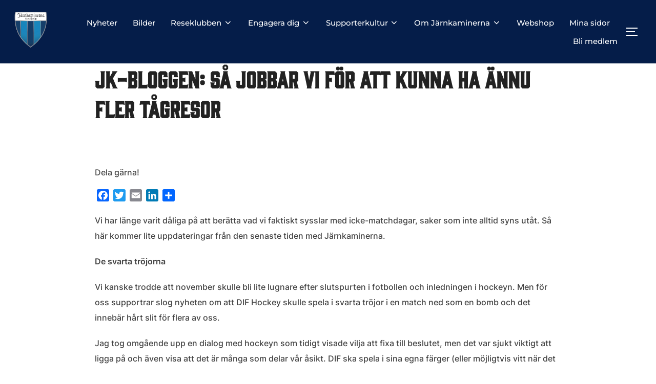

--- FILE ---
content_type: text/html; charset=UTF-8
request_url: https://jarnkaminerna.se/2015/12/02/sa-jobbar-vi-for-annu-fler-tagresor/
body_size: 21399
content:
<!DOCTYPE html>
<html dir="ltr" lang="sv-SE" prefix="og: https://ogp.me/ns#" class="no-js">
<head>
	<meta charset="UTF-8" />
	<meta name="viewport" content="width=device-width, initial-scale=1" />
	<script>(function(html){html.className = html.className.replace(/\bno-js\b/,'js')})(document.documentElement);</script>
<title>JK-bloggen: Så jobbar vi för att kunna ha ännu fler tågresor</title>

		<!-- All in One SEO 4.6.3 - aioseo.com -->
		<meta name="description" content="Vi har länge varit dåliga på att berätta vad vi faktiskt sysslar med icke-matchdagar, saker som inte alltid syns utåt. Så här kommer lite uppdateringar från den senaste tiden med Järnkaminerna. De svarta tröjorna Vi kanske trodde att november skulle bli lite lugnare efter slutspurten i fotbollen och inledningen i hockeyn. Men för oss supportrar" />
		<meta name="robots" content="max-image-preview:large" />
		<link rel="canonical" href="https://jarnkaminerna.se/2015/12/02/sa-jobbar-vi-for-annu-fler-tagresor/" />
		<meta name="generator" content="All in One SEO (AIOSEO) 4.6.3" />
		<meta property="og:locale" content="sv_SE" />
		<meta property="og:site_name" content="Järnkaminerna Stockholm - Officiell supporterförening för Djurgårdens IF" />
		<meta property="og:type" content="article" />
		<meta property="og:title" content="JK-bloggen: Så jobbar vi för att kunna ha ännu fler tågresor" />
		<meta property="og:description" content="Vi har länge varit dåliga på att berätta vad vi faktiskt sysslar med icke-matchdagar, saker som inte alltid syns utåt. Så här kommer lite uppdateringar från den senaste tiden med Järnkaminerna. De svarta tröjorna Vi kanske trodde att november skulle bli lite lugnare efter slutspurten i fotbollen och inledningen i hockeyn. Men för oss supportrar" />
		<meta property="og:url" content="https://jarnkaminerna.se/2015/12/02/sa-jobbar-vi-for-annu-fler-tagresor/" />
		<meta property="og:image" content="https://jarnkaminerna.se/wp-content/uploads/2023/06/jklogga-1.png" />
		<meta property="og:image:secure_url" content="https://jarnkaminerna.se/wp-content/uploads/2023/06/jklogga-1.png" />
		<meta property="og:image:width" content="604" />
		<meta property="og:image:height" content="604" />
		<meta property="article:published_time" content="2015-12-02T20:14:02+00:00" />
		<meta property="article:modified_time" content="2015-12-02T20:14:02+00:00" />
		<meta name="twitter:card" content="summary_large_image" />
		<meta name="twitter:title" content="JK-bloggen: Så jobbar vi för att kunna ha ännu fler tågresor" />
		<meta name="twitter:description" content="Vi har länge varit dåliga på att berätta vad vi faktiskt sysslar med icke-matchdagar, saker som inte alltid syns utåt. Så här kommer lite uppdateringar från den senaste tiden med Järnkaminerna. De svarta tröjorna Vi kanske trodde att november skulle bli lite lugnare efter slutspurten i fotbollen och inledningen i hockeyn. Men för oss supportrar" />
		<meta name="twitter:image" content="https://jarnkaminerna.se/wp-content/uploads/2023/06/jklogga-1.png" />
		<script type="application/ld+json" class="aioseo-schema">
			{"@context":"https:\/\/schema.org","@graph":[{"@type":"BlogPosting","@id":"https:\/\/jarnkaminerna.se\/2015\/12\/02\/sa-jobbar-vi-for-annu-fler-tagresor\/#blogposting","name":"JK-bloggen: S\u00e5 jobbar vi f\u00f6r att kunna ha \u00e4nnu fler t\u00e5gresor","headline":"JK-bloggen: S\u00e5 jobbar vi f\u00f6r att kunna ha \u00e4nnu fler t\u00e5gresor","author":{"@id":"https:\/\/jarnkaminerna.se\/author\/admin\/#author"},"publisher":{"@id":"https:\/\/jarnkaminerna.se\/#organization"},"image":{"@type":"ImageObject","url":"https:\/\/www.jarnkaminerna.se\/wp-content\/uploads\/2015\/09\/hovet.jpg","@id":"https:\/\/jarnkaminerna.se\/2015\/12\/02\/sa-jobbar-vi-for-annu-fler-tagresor\/#articleImage"},"datePublished":"2015-12-02T21:14:02+00:00","dateModified":"2015-12-02T21:14:02+00:00","inLanguage":"sv-SE","mainEntityOfPage":{"@id":"https:\/\/jarnkaminerna.se\/2015\/12\/02\/sa-jobbar-vi-for-annu-fler-tagresor\/#webpage"},"isPartOf":{"@id":"https:\/\/jarnkaminerna.se\/2015\/12\/02\/sa-jobbar-vi-for-annu-fler-tagresor\/#webpage"},"articleSection":"Bloggar, J\u00e4rnkaminerna"},{"@type":"BreadcrumbList","@id":"https:\/\/jarnkaminerna.se\/2015\/12\/02\/sa-jobbar-vi-for-annu-fler-tagresor\/#breadcrumblist","itemListElement":[{"@type":"ListItem","@id":"https:\/\/jarnkaminerna.se\/#listItem","position":1,"name":"Hem","item":"https:\/\/jarnkaminerna.se\/","nextItem":"https:\/\/jarnkaminerna.se\/2015\/#listItem"},{"@type":"ListItem","@id":"https:\/\/jarnkaminerna.se\/2015\/#listItem","position":2,"name":"2015","item":"https:\/\/jarnkaminerna.se\/2015\/","nextItem":"https:\/\/jarnkaminerna.se\/2015\/12\/#listItem","previousItem":"https:\/\/jarnkaminerna.se\/#listItem"},{"@type":"ListItem","@id":"https:\/\/jarnkaminerna.se\/2015\/12\/#listItem","position":3,"name":"December","item":"https:\/\/jarnkaminerna.se\/2015\/12\/","nextItem":"https:\/\/jarnkaminerna.se\/2015\/12\/02\/#listItem","previousItem":"https:\/\/jarnkaminerna.se\/2015\/#listItem"},{"@type":"ListItem","@id":"https:\/\/jarnkaminerna.se\/2015\/12\/02\/#listItem","position":4,"name":"2","item":"https:\/\/jarnkaminerna.se\/2015\/12\/02\/","nextItem":"https:\/\/jarnkaminerna.se\/2015\/12\/02\/sa-jobbar-vi-for-annu-fler-tagresor\/#listItem","previousItem":"https:\/\/jarnkaminerna.se\/2015\/12\/#listItem"},{"@type":"ListItem","@id":"https:\/\/jarnkaminerna.se\/2015\/12\/02\/sa-jobbar-vi-for-annu-fler-tagresor\/#listItem","position":5,"name":"JK-bloggen: S\u00e5 jobbar vi f\u00f6r att kunna ha \u00e4nnu fler t\u00e5gresor","previousItem":"https:\/\/jarnkaminerna.se\/2015\/12\/02\/#listItem"}]},{"@type":"Organization","@id":"https:\/\/jarnkaminerna.se\/#organization","name":"J\u00e4rnkaminerna Stockholm","url":"https:\/\/jarnkaminerna.se\/","logo":{"@type":"ImageObject","url":"https:\/\/jarnkaminerna.se\/wp-content\/uploads\/2023\/06\/jklogga-1.png","@id":"https:\/\/jarnkaminerna.se\/2015\/12\/02\/sa-jobbar-vi-for-annu-fler-tagresor\/#organizationLogo","width":604,"height":604},"image":{"@id":"https:\/\/jarnkaminerna.se\/2015\/12\/02\/sa-jobbar-vi-for-annu-fler-tagresor\/#organizationLogo"}},{"@type":"Person","@id":"https:\/\/jarnkaminerna.se\/author\/admin\/#author","url":"https:\/\/jarnkaminerna.se\/author\/admin\/","name":"admin","image":{"@type":"ImageObject","@id":"https:\/\/jarnkaminerna.se\/2015\/12\/02\/sa-jobbar-vi-for-annu-fler-tagresor\/#authorImage","url":"https:\/\/secure.gravatar.com\/avatar\/d31c7e75ba097ec88a4a47491111f0857303dcbb350588355f8f8192520dfae1?s=96&d=mm&r=g","width":96,"height":96,"caption":"admin"}},{"@type":"WebPage","@id":"https:\/\/jarnkaminerna.se\/2015\/12\/02\/sa-jobbar-vi-for-annu-fler-tagresor\/#webpage","url":"https:\/\/jarnkaminerna.se\/2015\/12\/02\/sa-jobbar-vi-for-annu-fler-tagresor\/","name":"JK-bloggen: S\u00e5 jobbar vi f\u00f6r att kunna ha \u00e4nnu fler t\u00e5gresor","description":"Vi har l\u00e4nge varit d\u00e5liga p\u00e5 att ber\u00e4tta vad vi faktiskt sysslar med icke-matchdagar, saker som inte alltid syns ut\u00e5t. S\u00e5 h\u00e4r kommer lite uppdateringar fr\u00e5n den senaste tiden med J\u00e4rnkaminerna. De svarta tr\u00f6jorna Vi kanske trodde att november skulle bli lite lugnare efter slutspurten i fotbollen och inledningen i hockeyn. Men f\u00f6r oss supportrar","inLanguage":"sv-SE","isPartOf":{"@id":"https:\/\/jarnkaminerna.se\/#website"},"breadcrumb":{"@id":"https:\/\/jarnkaminerna.se\/2015\/12\/02\/sa-jobbar-vi-for-annu-fler-tagresor\/#breadcrumblist"},"author":{"@id":"https:\/\/jarnkaminerna.se\/author\/admin\/#author"},"creator":{"@id":"https:\/\/jarnkaminerna.se\/author\/admin\/#author"},"datePublished":"2015-12-02T21:14:02+00:00","dateModified":"2015-12-02T21:14:02+00:00"},{"@type":"WebSite","@id":"https:\/\/jarnkaminerna.se\/#website","url":"https:\/\/jarnkaminerna.se\/","name":"J\u00e4rnkaminerna Stockholm","description":"Officiell supporterf\u00f6rening f\u00f6r Djurg\u00e5rdens IF","inLanguage":"sv-SE","publisher":{"@id":"https:\/\/jarnkaminerna.se\/#organization"}}]}
		</script>
		<!-- All in One SEO -->

<link rel='dns-prefetch' href='//static.addtoany.com' />
<link rel="alternate" type="application/rss+xml" title="Järnkaminerna Stockholm &raquo; Webbflöde" href="https://jarnkaminerna.se/feed/" />
<link rel="alternate" title="oEmbed (JSON)" type="application/json+oembed" href="https://jarnkaminerna.se/wp-json/oembed/1.0/embed?url=https%3A%2F%2Fjarnkaminerna.se%2F2015%2F12%2F02%2Fsa-jobbar-vi-for-annu-fler-tagresor%2F" />
<link rel="alternate" title="oEmbed (XML)" type="text/xml+oembed" href="https://jarnkaminerna.se/wp-json/oembed/1.0/embed?url=https%3A%2F%2Fjarnkaminerna.se%2F2015%2F12%2F02%2Fsa-jobbar-vi-for-annu-fler-tagresor%2F&#038;format=xml" />
		<!-- This site uses the Google Analytics by MonsterInsights plugin v9.11.1 - Using Analytics tracking - https://www.monsterinsights.com/ -->
							<script src="//www.googletagmanager.com/gtag/js?id=G-7D2GHFMZ56"  data-cfasync="false" data-wpfc-render="false" async></script>
			<script data-cfasync="false" data-wpfc-render="false">
				var mi_version = '9.11.1';
				var mi_track_user = true;
				var mi_no_track_reason = '';
								var MonsterInsightsDefaultLocations = {"page_location":"https:\/\/jarnkaminerna.se\/2015\/12\/02\/sa-jobbar-vi-for-annu-fler-tagresor\/"};
								if ( typeof MonsterInsightsPrivacyGuardFilter === 'function' ) {
					var MonsterInsightsLocations = (typeof MonsterInsightsExcludeQuery === 'object') ? MonsterInsightsPrivacyGuardFilter( MonsterInsightsExcludeQuery ) : MonsterInsightsPrivacyGuardFilter( MonsterInsightsDefaultLocations );
				} else {
					var MonsterInsightsLocations = (typeof MonsterInsightsExcludeQuery === 'object') ? MonsterInsightsExcludeQuery : MonsterInsightsDefaultLocations;
				}

								var disableStrs = [
										'ga-disable-G-7D2GHFMZ56',
									];

				/* Function to detect opted out users */
				function __gtagTrackerIsOptedOut() {
					for (var index = 0; index < disableStrs.length; index++) {
						if (document.cookie.indexOf(disableStrs[index] + '=true') > -1) {
							return true;
						}
					}

					return false;
				}

				/* Disable tracking if the opt-out cookie exists. */
				if (__gtagTrackerIsOptedOut()) {
					for (var index = 0; index < disableStrs.length; index++) {
						window[disableStrs[index]] = true;
					}
				}

				/* Opt-out function */
				function __gtagTrackerOptout() {
					for (var index = 0; index < disableStrs.length; index++) {
						document.cookie = disableStrs[index] + '=true; expires=Thu, 31 Dec 2099 23:59:59 UTC; path=/';
						window[disableStrs[index]] = true;
					}
				}

				if ('undefined' === typeof gaOptout) {
					function gaOptout() {
						__gtagTrackerOptout();
					}
				}
								window.dataLayer = window.dataLayer || [];

				window.MonsterInsightsDualTracker = {
					helpers: {},
					trackers: {},
				};
				if (mi_track_user) {
					function __gtagDataLayer() {
						dataLayer.push(arguments);
					}

					function __gtagTracker(type, name, parameters) {
						if (!parameters) {
							parameters = {};
						}

						if (parameters.send_to) {
							__gtagDataLayer.apply(null, arguments);
							return;
						}

						if (type === 'event') {
														parameters.send_to = monsterinsights_frontend.v4_id;
							var hookName = name;
							if (typeof parameters['event_category'] !== 'undefined') {
								hookName = parameters['event_category'] + ':' + name;
							}

							if (typeof MonsterInsightsDualTracker.trackers[hookName] !== 'undefined') {
								MonsterInsightsDualTracker.trackers[hookName](parameters);
							} else {
								__gtagDataLayer('event', name, parameters);
							}
							
						} else {
							__gtagDataLayer.apply(null, arguments);
						}
					}

					__gtagTracker('js', new Date());
					__gtagTracker('set', {
						'developer_id.dZGIzZG': true,
											});
					if ( MonsterInsightsLocations.page_location ) {
						__gtagTracker('set', MonsterInsightsLocations);
					}
										__gtagTracker('config', 'G-7D2GHFMZ56', {"forceSSL":"true","link_attribution":"true"} );
										window.gtag = __gtagTracker;										(function () {
						/* https://developers.google.com/analytics/devguides/collection/analyticsjs/ */
						/* ga and __gaTracker compatibility shim. */
						var noopfn = function () {
							return null;
						};
						var newtracker = function () {
							return new Tracker();
						};
						var Tracker = function () {
							return null;
						};
						var p = Tracker.prototype;
						p.get = noopfn;
						p.set = noopfn;
						p.send = function () {
							var args = Array.prototype.slice.call(arguments);
							args.unshift('send');
							__gaTracker.apply(null, args);
						};
						var __gaTracker = function () {
							var len = arguments.length;
							if (len === 0) {
								return;
							}
							var f = arguments[len - 1];
							if (typeof f !== 'object' || f === null || typeof f.hitCallback !== 'function') {
								if ('send' === arguments[0]) {
									var hitConverted, hitObject = false, action;
									if ('event' === arguments[1]) {
										if ('undefined' !== typeof arguments[3]) {
											hitObject = {
												'eventAction': arguments[3],
												'eventCategory': arguments[2],
												'eventLabel': arguments[4],
												'value': arguments[5] ? arguments[5] : 1,
											}
										}
									}
									if ('pageview' === arguments[1]) {
										if ('undefined' !== typeof arguments[2]) {
											hitObject = {
												'eventAction': 'page_view',
												'page_path': arguments[2],
											}
										}
									}
									if (typeof arguments[2] === 'object') {
										hitObject = arguments[2];
									}
									if (typeof arguments[5] === 'object') {
										Object.assign(hitObject, arguments[5]);
									}
									if ('undefined' !== typeof arguments[1].hitType) {
										hitObject = arguments[1];
										if ('pageview' === hitObject.hitType) {
											hitObject.eventAction = 'page_view';
										}
									}
									if (hitObject) {
										action = 'timing' === arguments[1].hitType ? 'timing_complete' : hitObject.eventAction;
										hitConverted = mapArgs(hitObject);
										__gtagTracker('event', action, hitConverted);
									}
								}
								return;
							}

							function mapArgs(args) {
								var arg, hit = {};
								var gaMap = {
									'eventCategory': 'event_category',
									'eventAction': 'event_action',
									'eventLabel': 'event_label',
									'eventValue': 'event_value',
									'nonInteraction': 'non_interaction',
									'timingCategory': 'event_category',
									'timingVar': 'name',
									'timingValue': 'value',
									'timingLabel': 'event_label',
									'page': 'page_path',
									'location': 'page_location',
									'title': 'page_title',
									'referrer' : 'page_referrer',
								};
								for (arg in args) {
																		if (!(!args.hasOwnProperty(arg) || !gaMap.hasOwnProperty(arg))) {
										hit[gaMap[arg]] = args[arg];
									} else {
										hit[arg] = args[arg];
									}
								}
								return hit;
							}

							try {
								f.hitCallback();
							} catch (ex) {
							}
						};
						__gaTracker.create = newtracker;
						__gaTracker.getByName = newtracker;
						__gaTracker.getAll = function () {
							return [];
						};
						__gaTracker.remove = noopfn;
						__gaTracker.loaded = true;
						window['__gaTracker'] = __gaTracker;
					})();
									} else {
										console.log("");
					(function () {
						function __gtagTracker() {
							return null;
						}

						window['__gtagTracker'] = __gtagTracker;
						window['gtag'] = __gtagTracker;
					})();
									}
			</script>
							<!-- / Google Analytics by MonsterInsights -->
		<style id='wp-img-auto-sizes-contain-inline-css'>
img:is([sizes=auto i],[sizes^="auto," i]){contain-intrinsic-size:3000px 1500px}
/*# sourceURL=wp-img-auto-sizes-contain-inline-css */
</style>
<style id='wp-emoji-styles-inline-css'>

	img.wp-smiley, img.emoji {
		display: inline !important;
		border: none !important;
		box-shadow: none !important;
		height: 1em !important;
		width: 1em !important;
		margin: 0 0.07em !important;
		vertical-align: -0.1em !important;
		background: none !important;
		padding: 0 !important;
	}
/*# sourceURL=wp-emoji-styles-inline-css */
</style>
<style id='wp-block-library-inline-css'>
:root{--wp-block-synced-color:#7a00df;--wp-block-synced-color--rgb:122,0,223;--wp-bound-block-color:var(--wp-block-synced-color);--wp-editor-canvas-background:#ddd;--wp-admin-theme-color:#007cba;--wp-admin-theme-color--rgb:0,124,186;--wp-admin-theme-color-darker-10:#006ba1;--wp-admin-theme-color-darker-10--rgb:0,107,160.5;--wp-admin-theme-color-darker-20:#005a87;--wp-admin-theme-color-darker-20--rgb:0,90,135;--wp-admin-border-width-focus:2px}@media (min-resolution:192dpi){:root{--wp-admin-border-width-focus:1.5px}}.wp-element-button{cursor:pointer}:root .has-very-light-gray-background-color{background-color:#eee}:root .has-very-dark-gray-background-color{background-color:#313131}:root .has-very-light-gray-color{color:#eee}:root .has-very-dark-gray-color{color:#313131}:root .has-vivid-green-cyan-to-vivid-cyan-blue-gradient-background{background:linear-gradient(135deg,#00d084,#0693e3)}:root .has-purple-crush-gradient-background{background:linear-gradient(135deg,#34e2e4,#4721fb 50%,#ab1dfe)}:root .has-hazy-dawn-gradient-background{background:linear-gradient(135deg,#faaca8,#dad0ec)}:root .has-subdued-olive-gradient-background{background:linear-gradient(135deg,#fafae1,#67a671)}:root .has-atomic-cream-gradient-background{background:linear-gradient(135deg,#fdd79a,#004a59)}:root .has-nightshade-gradient-background{background:linear-gradient(135deg,#330968,#31cdcf)}:root .has-midnight-gradient-background{background:linear-gradient(135deg,#020381,#2874fc)}:root{--wp--preset--font-size--normal:16px;--wp--preset--font-size--huge:42px}.has-regular-font-size{font-size:1em}.has-larger-font-size{font-size:2.625em}.has-normal-font-size{font-size:var(--wp--preset--font-size--normal)}.has-huge-font-size{font-size:var(--wp--preset--font-size--huge)}.has-text-align-center{text-align:center}.has-text-align-left{text-align:left}.has-text-align-right{text-align:right}.has-fit-text{white-space:nowrap!important}#end-resizable-editor-section{display:none}.aligncenter{clear:both}.items-justified-left{justify-content:flex-start}.items-justified-center{justify-content:center}.items-justified-right{justify-content:flex-end}.items-justified-space-between{justify-content:space-between}.screen-reader-text{border:0;clip-path:inset(50%);height:1px;margin:-1px;overflow:hidden;padding:0;position:absolute;width:1px;word-wrap:normal!important}.screen-reader-text:focus{background-color:#ddd;clip-path:none;color:#444;display:block;font-size:1em;height:auto;left:5px;line-height:normal;padding:15px 23px 14px;text-decoration:none;top:5px;width:auto;z-index:100000}html :where(.has-border-color){border-style:solid}html :where([style*=border-top-color]){border-top-style:solid}html :where([style*=border-right-color]){border-right-style:solid}html :where([style*=border-bottom-color]){border-bottom-style:solid}html :where([style*=border-left-color]){border-left-style:solid}html :where([style*=border-width]){border-style:solid}html :where([style*=border-top-width]){border-top-style:solid}html :where([style*=border-right-width]){border-right-style:solid}html :where([style*=border-bottom-width]){border-bottom-style:solid}html :where([style*=border-left-width]){border-left-style:solid}html :where(img[class*=wp-image-]){height:auto;max-width:100%}:where(figure){margin:0 0 1em}html :where(.is-position-sticky){--wp-admin--admin-bar--position-offset:var(--wp-admin--admin-bar--height,0px)}@media screen and (max-width:600px){html :where(.is-position-sticky){--wp-admin--admin-bar--position-offset:0px}}

/*# sourceURL=wp-block-library-inline-css */
</style><style id='wp-block-heading-inline-css'>
h1:where(.wp-block-heading).has-background,h2:where(.wp-block-heading).has-background,h3:where(.wp-block-heading).has-background,h4:where(.wp-block-heading).has-background,h5:where(.wp-block-heading).has-background,h6:where(.wp-block-heading).has-background{padding:1.25em 2.375em}h1.has-text-align-left[style*=writing-mode]:where([style*=vertical-lr]),h1.has-text-align-right[style*=writing-mode]:where([style*=vertical-rl]),h2.has-text-align-left[style*=writing-mode]:where([style*=vertical-lr]),h2.has-text-align-right[style*=writing-mode]:where([style*=vertical-rl]),h3.has-text-align-left[style*=writing-mode]:where([style*=vertical-lr]),h3.has-text-align-right[style*=writing-mode]:where([style*=vertical-rl]),h4.has-text-align-left[style*=writing-mode]:where([style*=vertical-lr]),h4.has-text-align-right[style*=writing-mode]:where([style*=vertical-rl]),h5.has-text-align-left[style*=writing-mode]:where([style*=vertical-lr]),h5.has-text-align-right[style*=writing-mode]:where([style*=vertical-rl]),h6.has-text-align-left[style*=writing-mode]:where([style*=vertical-lr]),h6.has-text-align-right[style*=writing-mode]:where([style*=vertical-rl]){rotate:180deg}
/*# sourceURL=https://jarnkaminerna.se/wp-includes/blocks/heading/style.min.css */
</style>
<style id='wp-block-paragraph-inline-css'>
.is-small-text{font-size:.875em}.is-regular-text{font-size:1em}.is-large-text{font-size:2.25em}.is-larger-text{font-size:3em}.has-drop-cap:not(:focus):first-letter{float:left;font-size:8.4em;font-style:normal;font-weight:100;line-height:.68;margin:.05em .1em 0 0;text-transform:uppercase}body.rtl .has-drop-cap:not(:focus):first-letter{float:none;margin-left:.1em}p.has-drop-cap.has-background{overflow:hidden}:root :where(p.has-background){padding:1.25em 2.375em}:where(p.has-text-color:not(.has-link-color)) a{color:inherit}p.has-text-align-left[style*="writing-mode:vertical-lr"],p.has-text-align-right[style*="writing-mode:vertical-rl"]{rotate:180deg}
/*# sourceURL=https://jarnkaminerna.se/wp-includes/blocks/paragraph/style.min.css */
</style>
<style id='global-styles-inline-css'>
:root{--wp--preset--aspect-ratio--square: 1;--wp--preset--aspect-ratio--4-3: 4/3;--wp--preset--aspect-ratio--3-4: 3/4;--wp--preset--aspect-ratio--3-2: 3/2;--wp--preset--aspect-ratio--2-3: 2/3;--wp--preset--aspect-ratio--16-9: 16/9;--wp--preset--aspect-ratio--9-16: 9/16;--wp--preset--color--black: #000000;--wp--preset--color--cyan-bluish-gray: #abb8c3;--wp--preset--color--white: #ffffff;--wp--preset--color--pale-pink: #f78da7;--wp--preset--color--vivid-red: #cf2e2e;--wp--preset--color--luminous-vivid-orange: #ff6900;--wp--preset--color--luminous-vivid-amber: #fcb900;--wp--preset--color--light-green-cyan: #7bdcb5;--wp--preset--color--vivid-green-cyan: #00d084;--wp--preset--color--pale-cyan-blue: #8ed1fc;--wp--preset--color--vivid-cyan-blue: #0693e3;--wp--preset--color--vivid-purple: #9b51e0;--wp--preset--color--primary: #101010;--wp--preset--color--secondary: #0bb4aa;--wp--preset--color--header-footer: #101010;--wp--preset--color--tertiary: #6C6C77;--wp--preset--color--lightgrey: #D9D9D9;--wp--preset--color--foreground: #000;--wp--preset--color--background: #f9fafd;--wp--preset--color--light-background: #ffffff;--wp--preset--gradient--vivid-cyan-blue-to-vivid-purple: linear-gradient(135deg,rgb(6,147,227) 0%,rgb(155,81,224) 100%);--wp--preset--gradient--light-green-cyan-to-vivid-green-cyan: linear-gradient(135deg,rgb(122,220,180) 0%,rgb(0,208,130) 100%);--wp--preset--gradient--luminous-vivid-amber-to-luminous-vivid-orange: linear-gradient(135deg,rgb(252,185,0) 0%,rgb(255,105,0) 100%);--wp--preset--gradient--luminous-vivid-orange-to-vivid-red: linear-gradient(135deg,rgb(255,105,0) 0%,rgb(207,46,46) 100%);--wp--preset--gradient--very-light-gray-to-cyan-bluish-gray: linear-gradient(135deg,rgb(238,238,238) 0%,rgb(169,184,195) 100%);--wp--preset--gradient--cool-to-warm-spectrum: linear-gradient(135deg,rgb(74,234,220) 0%,rgb(151,120,209) 20%,rgb(207,42,186) 40%,rgb(238,44,130) 60%,rgb(251,105,98) 80%,rgb(254,248,76) 100%);--wp--preset--gradient--blush-light-purple: linear-gradient(135deg,rgb(255,206,236) 0%,rgb(152,150,240) 100%);--wp--preset--gradient--blush-bordeaux: linear-gradient(135deg,rgb(254,205,165) 0%,rgb(254,45,45) 50%,rgb(107,0,62) 100%);--wp--preset--gradient--luminous-dusk: linear-gradient(135deg,rgb(255,203,112) 0%,rgb(199,81,192) 50%,rgb(65,88,208) 100%);--wp--preset--gradient--pale-ocean: linear-gradient(135deg,rgb(255,245,203) 0%,rgb(182,227,212) 50%,rgb(51,167,181) 100%);--wp--preset--gradient--electric-grass: linear-gradient(135deg,rgb(202,248,128) 0%,rgb(113,206,126) 100%);--wp--preset--gradient--midnight: linear-gradient(135deg,rgb(2,3,129) 0%,rgb(40,116,252) 100%);--wp--preset--gradient--black-primary: linear-gradient(180deg, var(--wp--preset--color--secondary) 0%, var(--wp--preset--color--secondary) 73%, var(--wp--preset--color--background) 73%, var(--wp--preset--color--background) 100%);--wp--preset--gradient--black-secondary: linear-gradient(135deg,rgba(0,0,0,1) 50%,var(--wp--preset--color--tertiary) 100%);--wp--preset--font-size--small: clamp(14px, 0.875rem + ((1vw - 3.2px) * 0.208), 16px);--wp--preset--font-size--medium: clamp(16px, 1rem + ((1vw - 3.2px) * 0.417), 20px);--wp--preset--font-size--large: clamp(22px, 1.375rem + ((1vw - 3.2px) * 1.458), 36px);--wp--preset--font-size--x-large: clamp(30px, 1.875rem + ((1vw - 3.2px) * 2.083), 50px);--wp--preset--font-size--x-small: clamp(14px, 0.875rem + ((1vw - 3.2px) * 1), 14px);--wp--preset--font-size--max-36: clamp(24px, 1.5rem + ((1vw - 3.2px) * 1.25), 36px);--wp--preset--font-size--max-48: clamp(26px, 1.625rem + ((1vw - 3.2px) * 2.292), 48px);--wp--preset--font-size--max-60: clamp(30px, 1.875rem + ((1vw - 3.2px) * 3.125), 60px);--wp--preset--font-size--max-72: clamp(38px, 2.375rem + ((1vw - 3.2px) * 3.542), 72px);--wp--preset--spacing--20: 0.44rem;--wp--preset--spacing--30: 0.67rem;--wp--preset--spacing--40: 1rem;--wp--preset--spacing--50: 1.5rem;--wp--preset--spacing--60: 2.25rem;--wp--preset--spacing--70: 3.38rem;--wp--preset--spacing--80: 5.06rem;--wp--preset--spacing--x-small: 20px;--wp--preset--spacing--small: 40px;--wp--preset--spacing--medium: 60px;--wp--preset--spacing--large: 80px;--wp--preset--spacing--x-large: 100px;--wp--preset--shadow--natural: 6px 6px 9px rgba(0, 0, 0, 0.2);--wp--preset--shadow--deep: 12px 12px 50px rgba(0, 0, 0, 0.4);--wp--preset--shadow--sharp: 6px 6px 0px rgba(0, 0, 0, 0.2);--wp--preset--shadow--outlined: 6px 6px 0px -3px rgb(255, 255, 255), 6px 6px rgb(0, 0, 0);--wp--preset--shadow--crisp: 6px 6px 0px rgb(0, 0, 0);--wp--custom--font-weight--black: 900;--wp--custom--font-weight--bold: 700;--wp--custom--font-weight--extra-bold: 800;--wp--custom--font-weight--light: 300;--wp--custom--font-weight--medium: 500;--wp--custom--font-weight--regular: 400;--wp--custom--font-weight--semi-bold: 600;--wp--custom--line-height--body: 1.75;--wp--custom--line-height--heading: 1.1;--wp--custom--line-height--medium: 1.5;--wp--custom--line-height--one: 1;--wp--custom--spacing--outer: 30px;}:root { --wp--style--global--content-size: 1140px;--wp--style--global--wide-size: 1280px; }:where(body) { margin: 0; }.wp-site-blocks { padding-top: var(--wp--style--root--padding-top); padding-bottom: var(--wp--style--root--padding-bottom); }.has-global-padding { padding-right: var(--wp--style--root--padding-right); padding-left: var(--wp--style--root--padding-left); }.has-global-padding > .alignfull { margin-right: calc(var(--wp--style--root--padding-right) * -1); margin-left: calc(var(--wp--style--root--padding-left) * -1); }.has-global-padding :where(:not(.alignfull.is-layout-flow) > .has-global-padding:not(.wp-block-block, .alignfull)) { padding-right: 0; padding-left: 0; }.has-global-padding :where(:not(.alignfull.is-layout-flow) > .has-global-padding:not(.wp-block-block, .alignfull)) > .alignfull { margin-left: 0; margin-right: 0; }.wp-site-blocks > .alignleft { float: left; margin-right: 2em; }.wp-site-blocks > .alignright { float: right; margin-left: 2em; }.wp-site-blocks > .aligncenter { justify-content: center; margin-left: auto; margin-right: auto; }:where(.wp-site-blocks) > * { margin-block-start: 20px; margin-block-end: 0; }:where(.wp-site-blocks) > :first-child { margin-block-start: 0; }:where(.wp-site-blocks) > :last-child { margin-block-end: 0; }:root { --wp--style--block-gap: 20px; }:root :where(.is-layout-flow) > :first-child{margin-block-start: 0;}:root :where(.is-layout-flow) > :last-child{margin-block-end: 0;}:root :where(.is-layout-flow) > *{margin-block-start: 20px;margin-block-end: 0;}:root :where(.is-layout-constrained) > :first-child{margin-block-start: 0;}:root :where(.is-layout-constrained) > :last-child{margin-block-end: 0;}:root :where(.is-layout-constrained) > *{margin-block-start: 20px;margin-block-end: 0;}:root :where(.is-layout-flex){gap: 20px;}:root :where(.is-layout-grid){gap: 20px;}.is-layout-flow > .alignleft{float: left;margin-inline-start: 0;margin-inline-end: 2em;}.is-layout-flow > .alignright{float: right;margin-inline-start: 2em;margin-inline-end: 0;}.is-layout-flow > .aligncenter{margin-left: auto !important;margin-right: auto !important;}.is-layout-constrained > .alignleft{float: left;margin-inline-start: 0;margin-inline-end: 2em;}.is-layout-constrained > .alignright{float: right;margin-inline-start: 2em;margin-inline-end: 0;}.is-layout-constrained > .aligncenter{margin-left: auto !important;margin-right: auto !important;}.is-layout-constrained > :where(:not(.alignleft):not(.alignright):not(.alignfull)){max-width: var(--wp--style--global--content-size);margin-left: auto !important;margin-right: auto !important;}.is-layout-constrained > .alignwide{max-width: var(--wp--style--global--wide-size);}body .is-layout-flex{display: flex;}.is-layout-flex{flex-wrap: wrap;align-items: center;}.is-layout-flex > :is(*, div){margin: 0;}body .is-layout-grid{display: grid;}.is-layout-grid > :is(*, div){margin: 0;}body{font-size: var(--wp--preset--font-size--small);font-weight: var(--wp--custom--font-weight--regular);line-height: var(--wp--custom--line-height--body);--wp--style--root--padding-top: 0px;--wp--style--root--padding-right: 0px;--wp--style--root--padding-bottom: 0px;--wp--style--root--padding-left: 0px;}a:where(:not(.wp-element-button)){color: var(--wp--preset--color--primary);text-decoration: underline;}:root :where(.wp-element-button, .wp-block-button__link){background-color: #32373c;border-radius: 0;border-width: 0;color: #fff;font-family: inherit;font-size: inherit;font-style: inherit;font-weight: inherit;letter-spacing: inherit;line-height: inherit;padding-top: 10px;padding-right: 25px;padding-bottom: 10px;padding-left: 25px;text-decoration: none;text-transform: inherit;}.has-black-color{color: var(--wp--preset--color--black) !important;}.has-cyan-bluish-gray-color{color: var(--wp--preset--color--cyan-bluish-gray) !important;}.has-white-color{color: var(--wp--preset--color--white) !important;}.has-pale-pink-color{color: var(--wp--preset--color--pale-pink) !important;}.has-vivid-red-color{color: var(--wp--preset--color--vivid-red) !important;}.has-luminous-vivid-orange-color{color: var(--wp--preset--color--luminous-vivid-orange) !important;}.has-luminous-vivid-amber-color{color: var(--wp--preset--color--luminous-vivid-amber) !important;}.has-light-green-cyan-color{color: var(--wp--preset--color--light-green-cyan) !important;}.has-vivid-green-cyan-color{color: var(--wp--preset--color--vivid-green-cyan) !important;}.has-pale-cyan-blue-color{color: var(--wp--preset--color--pale-cyan-blue) !important;}.has-vivid-cyan-blue-color{color: var(--wp--preset--color--vivid-cyan-blue) !important;}.has-vivid-purple-color{color: var(--wp--preset--color--vivid-purple) !important;}.has-primary-color{color: var(--wp--preset--color--primary) !important;}.has-secondary-color{color: var(--wp--preset--color--secondary) !important;}.has-header-footer-color{color: var(--wp--preset--color--header-footer) !important;}.has-tertiary-color{color: var(--wp--preset--color--tertiary) !important;}.has-lightgrey-color{color: var(--wp--preset--color--lightgrey) !important;}.has-foreground-color{color: var(--wp--preset--color--foreground) !important;}.has-background-color{color: var(--wp--preset--color--background) !important;}.has-light-background-color{color: var(--wp--preset--color--light-background) !important;}.has-black-background-color{background-color: var(--wp--preset--color--black) !important;}.has-cyan-bluish-gray-background-color{background-color: var(--wp--preset--color--cyan-bluish-gray) !important;}.has-white-background-color{background-color: var(--wp--preset--color--white) !important;}.has-pale-pink-background-color{background-color: var(--wp--preset--color--pale-pink) !important;}.has-vivid-red-background-color{background-color: var(--wp--preset--color--vivid-red) !important;}.has-luminous-vivid-orange-background-color{background-color: var(--wp--preset--color--luminous-vivid-orange) !important;}.has-luminous-vivid-amber-background-color{background-color: var(--wp--preset--color--luminous-vivid-amber) !important;}.has-light-green-cyan-background-color{background-color: var(--wp--preset--color--light-green-cyan) !important;}.has-vivid-green-cyan-background-color{background-color: var(--wp--preset--color--vivid-green-cyan) !important;}.has-pale-cyan-blue-background-color{background-color: var(--wp--preset--color--pale-cyan-blue) !important;}.has-vivid-cyan-blue-background-color{background-color: var(--wp--preset--color--vivid-cyan-blue) !important;}.has-vivid-purple-background-color{background-color: var(--wp--preset--color--vivid-purple) !important;}.has-primary-background-color{background-color: var(--wp--preset--color--primary) !important;}.has-secondary-background-color{background-color: var(--wp--preset--color--secondary) !important;}.has-header-footer-background-color{background-color: var(--wp--preset--color--header-footer) !important;}.has-tertiary-background-color{background-color: var(--wp--preset--color--tertiary) !important;}.has-lightgrey-background-color{background-color: var(--wp--preset--color--lightgrey) !important;}.has-foreground-background-color{background-color: var(--wp--preset--color--foreground) !important;}.has-background-background-color{background-color: var(--wp--preset--color--background) !important;}.has-light-background-background-color{background-color: var(--wp--preset--color--light-background) !important;}.has-black-border-color{border-color: var(--wp--preset--color--black) !important;}.has-cyan-bluish-gray-border-color{border-color: var(--wp--preset--color--cyan-bluish-gray) !important;}.has-white-border-color{border-color: var(--wp--preset--color--white) !important;}.has-pale-pink-border-color{border-color: var(--wp--preset--color--pale-pink) !important;}.has-vivid-red-border-color{border-color: var(--wp--preset--color--vivid-red) !important;}.has-luminous-vivid-orange-border-color{border-color: var(--wp--preset--color--luminous-vivid-orange) !important;}.has-luminous-vivid-amber-border-color{border-color: var(--wp--preset--color--luminous-vivid-amber) !important;}.has-light-green-cyan-border-color{border-color: var(--wp--preset--color--light-green-cyan) !important;}.has-vivid-green-cyan-border-color{border-color: var(--wp--preset--color--vivid-green-cyan) !important;}.has-pale-cyan-blue-border-color{border-color: var(--wp--preset--color--pale-cyan-blue) !important;}.has-vivid-cyan-blue-border-color{border-color: var(--wp--preset--color--vivid-cyan-blue) !important;}.has-vivid-purple-border-color{border-color: var(--wp--preset--color--vivid-purple) !important;}.has-primary-border-color{border-color: var(--wp--preset--color--primary) !important;}.has-secondary-border-color{border-color: var(--wp--preset--color--secondary) !important;}.has-header-footer-border-color{border-color: var(--wp--preset--color--header-footer) !important;}.has-tertiary-border-color{border-color: var(--wp--preset--color--tertiary) !important;}.has-lightgrey-border-color{border-color: var(--wp--preset--color--lightgrey) !important;}.has-foreground-border-color{border-color: var(--wp--preset--color--foreground) !important;}.has-background-border-color{border-color: var(--wp--preset--color--background) !important;}.has-light-background-border-color{border-color: var(--wp--preset--color--light-background) !important;}.has-vivid-cyan-blue-to-vivid-purple-gradient-background{background: var(--wp--preset--gradient--vivid-cyan-blue-to-vivid-purple) !important;}.has-light-green-cyan-to-vivid-green-cyan-gradient-background{background: var(--wp--preset--gradient--light-green-cyan-to-vivid-green-cyan) !important;}.has-luminous-vivid-amber-to-luminous-vivid-orange-gradient-background{background: var(--wp--preset--gradient--luminous-vivid-amber-to-luminous-vivid-orange) !important;}.has-luminous-vivid-orange-to-vivid-red-gradient-background{background: var(--wp--preset--gradient--luminous-vivid-orange-to-vivid-red) !important;}.has-very-light-gray-to-cyan-bluish-gray-gradient-background{background: var(--wp--preset--gradient--very-light-gray-to-cyan-bluish-gray) !important;}.has-cool-to-warm-spectrum-gradient-background{background: var(--wp--preset--gradient--cool-to-warm-spectrum) !important;}.has-blush-light-purple-gradient-background{background: var(--wp--preset--gradient--blush-light-purple) !important;}.has-blush-bordeaux-gradient-background{background: var(--wp--preset--gradient--blush-bordeaux) !important;}.has-luminous-dusk-gradient-background{background: var(--wp--preset--gradient--luminous-dusk) !important;}.has-pale-ocean-gradient-background{background: var(--wp--preset--gradient--pale-ocean) !important;}.has-electric-grass-gradient-background{background: var(--wp--preset--gradient--electric-grass) !important;}.has-midnight-gradient-background{background: var(--wp--preset--gradient--midnight) !important;}.has-black-primary-gradient-background{background: var(--wp--preset--gradient--black-primary) !important;}.has-black-secondary-gradient-background{background: var(--wp--preset--gradient--black-secondary) !important;}.has-small-font-size{font-size: var(--wp--preset--font-size--small) !important;}.has-medium-font-size{font-size: var(--wp--preset--font-size--medium) !important;}.has-large-font-size{font-size: var(--wp--preset--font-size--large) !important;}.has-x-large-font-size{font-size: var(--wp--preset--font-size--x-large) !important;}.has-x-small-font-size{font-size: var(--wp--preset--font-size--x-small) !important;}.has-max-36-font-size{font-size: var(--wp--preset--font-size--max-36) !important;}.has-max-48-font-size{font-size: var(--wp--preset--font-size--max-48) !important;}.has-max-60-font-size{font-size: var(--wp--preset--font-size--max-60) !important;}.has-max-72-font-size{font-size: var(--wp--preset--font-size--max-72) !important;}
/*# sourceURL=global-styles-inline-css */
</style>

<link rel='stylesheet' id='inspiro-google-fonts-css' href='https://jarnkaminerna.se/wp-content/fonts/a7c0522efcda41ef706c73952d479cd0.css?ver=1.8.5' media='all' />
<link rel='stylesheet' id='inspiro-style-css' href='https://jarnkaminerna.se/wp-content/themes/inspiro/assets/css/minified/style.min.css?ver=1.8.5' media='all' />
<style id='inspiro-style-inline-css'>
body, button, input, select, textarea {
font-weight: 400;
}
@media screen and (min-width: 782px) {
body, button, input, select, textarea {
font-size: 16px;
line-height: 1.8;
} }
body:not(.wp-custom-logo) a.custom-logo-text {
font-family: 'Montserrat', sans-serif;
font-weight: 700;
text-transform: uppercase;
}
@media screen and (min-width: 782px) {
body:not(.wp-custom-logo) a.custom-logo-text {
font-size: 26px;
line-height: 1.8;
} }
h1, h2, h3, h4, h5, h6, .home.blog .entry-title, .page .entry-title, .page-title, #comments>h3, #respond>h3 {
font-family: 'Space Grotesk', sans-serif;
font-weight: 400;
line-height: 1.4;
}
.site-title {
font-weight: 700;
line-height: 1.25;
}
@media screen and (min-width: 782px) {
.site-title {
font-size: 80px;
} }
.site-description {
font-family: 'Space Grotesk', sans-serif;
font-weight: 600;
line-height: 1.8;
}
@media screen and (min-width: 782px) {
.site-description {
font-size: 25px;
} }
.custom-header-button {
font-family: 'Space Grotesk', sans-serif;
font-weight: 700;
line-height: 1.8;
}
@media screen and (min-width: 782px) {
.custom-header-button {
font-size: 16px;
} }
.navbar-nav a {
font-family: 'Montserrat', sans-serif;
font-weight: 500;
line-height: 1.8;
}
@media screen and (min-width: 782px) {
.navbar-nav a {
font-size: 15px;
} }
@media screen and (max-width: 64em) {
.navbar-nav li a {
font-family: 'Montserrat', sans-serif;
font-size: 16px;
font-weight: 600;
text-transform: uppercase;
line-height: 1.8;
} }

/*# sourceURL=inspiro-style-inline-css */
</style>
<link rel='stylesheet' id='addtoany-css' href='https://jarnkaminerna.se/wp-content/plugins/add-to-any/addtoany.min.css?ver=1.16' media='all' />
<link rel='stylesheet' id='wp-featherlight-css' href='https://jarnkaminerna.se/wp-content/plugins/wp-featherlight/css/wp-featherlight.min.css?ver=1.3.4' media='all' />
<link rel='stylesheet' id='custom-layouts-styles-css' href='https://jarnkaminerna.se/wp-content/uploads/custom-layouts/style.css?ver=85' media='all' />
<!--n2css--><script src="https://jarnkaminerna.se/wp-content/plugins/google-analytics-for-wordpress/assets/js/frontend-gtag.min.js?ver=9.11.1" id="monsterinsights-frontend-script-js" async data-wp-strategy="async"></script>
<script data-cfasync="false" data-wpfc-render="false" id='monsterinsights-frontend-script-js-extra'>var monsterinsights_frontend = {"js_events_tracking":"true","download_extensions":"doc,pdf,ppt,zip,xls,docx,pptx,xlsx","inbound_paths":"[{\"path\":\"\\\/go\\\/\",\"label\":\"affiliate\"},{\"path\":\"\\\/recommend\\\/\",\"label\":\"affiliate\"}]","home_url":"https:\/\/jarnkaminerna.se","hash_tracking":"false","v4_id":"G-7D2GHFMZ56"};</script>
<script id="addtoany-core-js-before">
window.a2a_config=window.a2a_config||{};a2a_config.callbacks=[];a2a_config.overlays=[];a2a_config.templates={};a2a_localize = {
	Share: "Dela",
	Save: "Spara",
	Subscribe: "Prenumerera",
	Email: "E-post",
	Bookmark: "Bokmärk",
	ShowAll: "Visa alla",
	ShowLess: "Visa färre",
	FindServices: "Hitta tjänst(er)",
	FindAnyServiceToAddTo: "Hitta direkt en tjänst att lägga till",
	PoweredBy: "Drivs av",
	ShareViaEmail: "Dela via e-post",
	SubscribeViaEmail: "Prenumerera via e-post",
	BookmarkInYourBrowser: "Lägg till som bokmärke i din webbläsare",
	BookmarkInstructions: "Tryck Ctrl+D eller \u2318+D för att lägga till denna sida som bokmärke",
	AddToYourFavorites: "Lägg till i dina favoriter",
	SendFromWebOrProgram: "Skicka från valfri e-postadress eller e-postprogram",
	EmailProgram: "E-postprogram",
	More: "Mer&#8230;",
	ThanksForSharing: "Tack för att du delar!",
	ThanksForFollowing: "Tack för att du följer!"
};


//# sourceURL=addtoany-core-js-before
</script>
<script async src="https://static.addtoany.com/menu/page.js" id="addtoany-core-js"></script>
<script src="https://jarnkaminerna.se/wp-includes/js/jquery/jquery.min.js?ver=3.7.1" id="jquery-core-js"></script>
<script src="https://jarnkaminerna.se/wp-includes/js/jquery/jquery-migrate.min.js?ver=3.4.1" id="jquery-migrate-js"></script>
<script async src="https://jarnkaminerna.se/wp-content/plugins/add-to-any/addtoany.min.js?ver=1.1" id="addtoany-jquery-js"></script>
<script src="https://jarnkaminerna.se/wp-content/plugins/jk-bilder/js/sticky.js?ver=6.9" id="ava-test-js-js"></script>
<link rel="https://api.w.org/" href="https://jarnkaminerna.se/wp-json/" /><link rel="alternate" title="JSON" type="application/json" href="https://jarnkaminerna.se/wp-json/wp/v2/posts/27123" /><link rel="EditURI" type="application/rsd+xml" title="RSD" href="https://jarnkaminerna.se/xmlrpc.php?rsd" />
<meta name="generator" content="WordPress 6.9" />
<link rel='shortlink' href='https://jarnkaminerna.se/?p=27123' />
<style>/* CSS added by WP Meta and Date Remover*/.wp-block-post-author__name{display:none !important;}
.wp-block-post-date{display:none !important;}
 .entry-meta {display:none !important;}
	.home .entry-meta { display: none; }
	.entry-footer {display:none !important;}
	.home .entry-footer { display: none; }</style><!-- Google Tag Manager -->
<script>(function(w,d,s,l,i){w[l]=w[l]||[];w[l].push({'gtm.start':
new Date().getTime(),event:'gtm.js'});var f=d.getElementsByTagName(s)[0],
j=d.createElement(s),dl=l!='dataLayer'?'&l='+l:'';j.async=true;j.src=
'https://www.googletagmanager.com/gtm.js?id='+i+dl;f.parentNode.insertBefore(j,f);
})(window,document,'script','dataLayer','GTM-NXXF26GG');</script>
<!-- End Google Tag Manager -->

<link rel="stylesheet" href="https://use.typekit.net/luc0wja.css"><!-- WP Social Preview -->
<meta property="og:locale" content="sv_SE" />
<meta property="og:url" content="https://jarnkaminerna.se/2015/12/02/sa-jobbar-vi-for-annu-fler-tagresor/" />
<meta property="og:title" content="JK-bloggen: Så jobbar vi för att kunna ha ännu fler tågresor" />
<meta name="twitter:title" content="JK-bloggen: Så jobbar vi för att kunna ha ännu fler tågresor" />
<meta property="og:description" content="Vi har länge varit dåliga på att berätta vad vi faktiskt sysslar med icke-matchdagar, saker som inte alltid syns utåt. Så här kommer lite uppdateringar från den senaste tiden med Järnkaminerna. De svarta tröjorna Vi kanske trodde att november skulle bli lite lugnare efter slutspurten i fotbollen och inledningen i hockeyn. Men för oss supportrar &hellip; Läs mer ”JK-bloggen: Så jobbar vi för att kunna ha ännu fler tågresor”" />
<meta name="twitter:description" content="Vi har länge varit dåliga på att berätta vad vi faktiskt sysslar med icke-matchdagar, saker som inte alltid syns utåt. Så här kommer lite uppdateringar från den senaste tiden med Järnkaminerna. De svarta tröjorna Vi kanske trodde att november skulle bli lite lugnare efter slutspurten i fotbollen och inledningen i hockeyn. Men för oss supportrar &hellip; Läs mer ”JK-bloggen: Så jobbar vi för att kunna ha ännu fler tågresor”" />
<meta property="og:type" content="article" />
<meta property="og:article:published_time" content="2015-12-02T21:14:02+00:00" />
<meta property="og:article:modified_time" content="2015-12-02T21:14:02+00:00" />
<meta property="og:updated_time" content="2015-12-02T21:14:02+00:00" />
<meta property="og:image" content="https://jarnkaminerna.se/wp-content/uploads/2023/10/Nyhet_jk-1200x630.png" />
<meta name="twitter:card" content="summary_large_image" />
<meta name="twitter:image" content="https://jarnkaminerna.se/wp-content/uploads/2023/10/Nyhet_jk-1200x630.png" />
<meta property="og:image:width" content="1200" />
<meta property="og:image:height" content="630" />
<!-- / WP Social Preview -->
			<style type="text/css" id="custom-theme-colors" data-hex="#cfb570">
				
/**
 * Inspiro Lite: Custom Color Scheme
 *
 */

:root {
    --inspiro-primary-color: #cfb570;
}

body {
    --wp--preset--color--secondary: #cfb570;
}
			</style>
					<style id="inspiro-custom-header-styles" type="text/css">
					.site-title a,
			.colors-dark .site-title a,
			 .site-title a,
			body.has-header-image .site-title a,
			body.has-header-video .site-title a,
			body.has-header-image.colors-dark .site-title a,
			body.has-header-video.colors-dark .site-title a,
			body.has-header-image .site-title a,
			body.has-header-video .site-title a,
			.site-description,
			.colors-dark .site-description,
			 .site-description,
			body.has-header-image .site-description,
			body.has-header-video .site-description,
			body.has-header-image.colors-dark .site-description,
			body.has-header-video.colors-dark .site-description,
			body.has-header-image .site-description,
			body.has-header-video .site-description {
				color: #ffffff;
			}
		
					.custom-header-button {
				color: #ffffff;
				border-color: #ffffff;
			}
		
					.custom-header-button:hover {
				color: #cfb570;
			}
		
					.custom-header-button:hover {
				background-color: #1d2545 !important;
				border-color: #1d2545 !important;
			}
		
                    .navbar {
                background-color: #051d49;
            }
        
                    .site-footer {
                background-color: #051d49;
            }
        
                    .site-footer {
                color: #d8e3ea;
            }
        
		            .headroom--not-top .navbar,
			.has-header-image.home.blog .headroom--not-top .navbar, 
			.has-header-image.inspiro-front-page .headroom--not-top .navbar, 
			.has-header-video.home.blog .headroom--not-top .navbar, 
			.has-header-video.inspiro-front-page .headroom--not-top .navbar {
				background-color: #034d84;
			}
				</style>
		<link rel="icon" href="https://jarnkaminerna.se/wp-content/uploads/2023/11/cropped-Favicon-32x32.png" sizes="32x32" />
<link rel="icon" href="https://jarnkaminerna.se/wp-content/uploads/2023/11/cropped-Favicon-192x192.png" sizes="192x192" />
<link rel="apple-touch-icon" href="https://jarnkaminerna.se/wp-content/uploads/2023/11/cropped-Favicon-180x180.png" />
<meta name="msapplication-TileImage" content="https://jarnkaminerna.se/wp-content/uploads/2023/11/cropped-Favicon-270x270.png" />
		<style id="wp-custom-css">
			h1 {
font-family: gin, serif !important;
font-weight: 400;
font-style: normal;
}


h2, h3, h4, h5, h6, {
	font-family: "space-grotesk-variable", sans-serif !important;
font-variation-settings: "wght" 300;
}

		</style>
		<noscript><style id="rocket-lazyload-nojs-css">.rll-youtube-player, [data-lazy-src]{display:none !important;}</style></noscript>
</head>

<body class="wp-singular post-template-default single single-post postid-27123 single-format-standard wp-custom-logo wp-embed-responsive wp-theme-inspiro wp-featherlight-captions group-blog has-sidebar inspiro--with-page-nav page-layout-full-width post-display-content-excerpt colors-custom">
<!-- Google Tag Manager (noscript) -->
<noscript><iframe src="https://www.googletagmanager.com/ns.html?id=GTM-NXXF26GG"
height="0" width="0" style="display:none;visibility:hidden"></iframe></noscript>
<!-- End Google Tag Manager (noscript) -->
<aside id="side-nav" class="side-nav" tabindex="-1">
	<div class="side-nav__scrollable-container">
		<div class="side-nav__wrap">
			<div class="side-nav__close-button">
				<button type="button" class="navbar-toggle">
					<span class="screen-reader-text">Slå på/av navigering</span>
					<span class="icon-bar"></span>
					<span class="icon-bar"></span>
					<span class="icon-bar"></span>
				</button>
			</div>
							<nav class="mobile-menu-wrapper" aria-label="Mobilmeny" role="navigation">
					<ul id="menu-jk_meny" class="nav navbar-nav"><li id="menu-item-24" class="menu-item menu-item-type-post_type menu-item-object-page current_page_parent menu-item-24"><a href="https://jarnkaminerna.se/blogg/">Nyheter</a></li>
<li id="menu-item-56017" class="menu-item menu-item-type-custom menu-item-object-custom menu-item-56017"><a href="/bilder/">Bilder</a></li>
<li id="menu-item-238" class="menu-item menu-item-type-post_type menu-item-object-page menu-item-has-children menu-item-238"><a href="https://jarnkaminerna.se/reseklubben/">Reseklubben<svg class="svg-icon svg-icon-angle-down" aria-hidden="true" role="img" focusable="false" xmlns="https://www.w3.org/2000/svg" width="21" height="32" viewBox="0 0 21 32"><path d="M19.196 13.143q0 0.232-0.179 0.411l-8.321 8.321q-0.179 0.179-0.411 0.179t-0.411-0.179l-8.321-8.321q-0.179-0.179-0.179-0.411t0.179-0.411l0.893-0.893q0.179-0.179 0.411-0.179t0.411 0.179l7.018 7.018 7.018-7.018q0.179-0.179 0.411-0.179t0.411 0.179l0.893 0.893q0.179 0.179 0.179 0.411z"></path></svg></a>
<ul class="sub-menu">
	<li id="menu-item-271" class="menu-item menu-item-type-post_type menu-item-object-page menu-item-271"><a href="https://jarnkaminerna.se/aktuella-resor/">Aktuella resor</a></li>
	<li id="menu-item-269" class="menu-item menu-item-type-post_type menu-item-object-page menu-item-269"><a href="https://jarnkaminerna.se/regler/">Regler på resorna</a></li>
	<li id="menu-item-270" class="menu-item menu-item-type-post_type menu-item-object-page menu-item-270"><a href="https://jarnkaminerna.se/faq/">FAQ</a></li>
	<li id="menu-item-323" class="menu-item menu-item-type-post_type menu-item-object-page menu-item-323"><a href="https://jarnkaminerna.se/reseklubben-genom-aren/">Reseklubben genom åren</a></li>
</ul>
</li>
<li id="menu-item-366" class="menu-item menu-item-type-post_type menu-item-object-page menu-item-has-children menu-item-366"><a href="https://jarnkaminerna.se/engagera-dig/">Engagera dig<svg class="svg-icon svg-icon-angle-down" aria-hidden="true" role="img" focusable="false" xmlns="https://www.w3.org/2000/svg" width="21" height="32" viewBox="0 0 21 32"><path d="M19.196 13.143q0 0.232-0.179 0.411l-8.321 8.321q-0.179 0.179-0.411 0.179t-0.411-0.179l-8.321-8.321q-0.179-0.179-0.179-0.411t0.179-0.411l0.893-0.893q0.179-0.179 0.411-0.179t0.411 0.179l7.018 7.018 7.018-7.018q0.179-0.179 0.411-0.179t0.411 0.179l0.893 0.893q0.179 0.179 0.179 0.411z"></path></svg></a>
<ul class="sub-menu">
	<li id="menu-item-438" class="menu-item menu-item-type-post_type menu-item-object-page menu-item-438"><a href="https://jarnkaminerna.se/buss-och-tagvardar/">Buss- och tågvärdar</a></li>
	<li id="menu-item-437" class="menu-item menu-item-type-post_type menu-item-object-page menu-item-437"><a href="https://jarnkaminerna.se/souvenirforsaljare/">Souvenirförsäljare</a></li>
	<li id="menu-item-436" class="menu-item menu-item-type-post_type menu-item-object-page menu-item-436"><a href="https://jarnkaminerna.se/grafisk-design/">Grafisk design</a></li>
	<li id="menu-item-433" class="menu-item menu-item-type-post_type menu-item-object-page menu-item-433"><a href="https://jarnkaminerna.se/redaktionen/">Redaktionen</a></li>
	<li id="menu-item-432" class="menu-item menu-item-type-post_type menu-item-object-page menu-item-432"><a href="https://jarnkaminerna.se/fotograf/">Fotograf</a></li>
	<li id="menu-item-435" class="menu-item menu-item-type-post_type menu-item-object-page menu-item-435"><a href="https://jarnkaminerna.se/affischgruppen/">Affischgruppen</a></li>
	<li id="menu-item-434" class="menu-item menu-item-type-post_type menu-item-object-page menu-item-434"><a href="https://jarnkaminerna.se/festgruppen/">Festgruppen</a></li>
</ul>
</li>
<li id="menu-item-354" class="menu-item menu-item-type-post_type menu-item-object-page menu-item-has-children menu-item-354"><a href="https://jarnkaminerna.se/exempelsida/">Supporterkultur<svg class="svg-icon svg-icon-angle-down" aria-hidden="true" role="img" focusable="false" xmlns="https://www.w3.org/2000/svg" width="21" height="32" viewBox="0 0 21 32"><path d="M19.196 13.143q0 0.232-0.179 0.411l-8.321 8.321q-0.179 0.179-0.411 0.179t-0.411-0.179l-8.321-8.321q-0.179-0.179-0.179-0.411t0.179-0.411l0.893-0.893q0.179-0.179 0.411-0.179t0.411 0.179l7.018 7.018 7.018-7.018q0.179-0.179 0.411-0.179t0.411 0.179l0.893 0.893q0.179 0.179 0.179 0.411z"></path></svg></a>
<ul class="sub-menu">
	<li id="menu-item-62" class="menu-item menu-item-type-post_type menu-item-object-page menu-item-62"><a href="https://jarnkaminerna.se/sanger/">Sånger</a></li>
	<li id="menu-item-61" class="menu-item menu-item-type-post_type menu-item-object-page menu-item-61"><a href="https://jarnkaminerna.se/tifo-pa-laktarna/">Tifo på läktarna</a></li>
	<li id="menu-item-57058" class="menu-item menu-item-type-post_type menu-item-object-page menu-item-57058"><a href="https://jarnkaminerna.se/jk-tifo-sasongen-2023-2024/">Tiforapport hockeysäsongen 2023/2024</a></li>
	<li id="menu-item-1089" class="menu-item menu-item-type-post_type menu-item-object-page menu-item-1089"><a href="https://jarnkaminerna.se/kvartsfinal-1tiforapport-fran-jk-tifo-hockeyslutspelet-2023/">Tiforapport hockeyslutspelet 2023</a></li>
	<li id="menu-item-57216" class="menu-item menu-item-type-post_type menu-item-object-page menu-item-57216"><a href="https://jarnkaminerna.se/tifo-bakgrundsbilder-till-mobil-surfplatta-och-dator/">Tifo-bakgrundsbilder till mobil och dator</a></li>
	<li id="menu-item-363" class="menu-item menu-item-type-post_type menu-item-object-page menu-item-has-children menu-item-363"><a href="https://jarnkaminerna.se/utmarkelsen-arets-jarnkamin/">Utmärkelsen Årets Järnkamin<svg class="svg-icon svg-icon-angle-down" aria-hidden="true" role="img" focusable="false" xmlns="https://www.w3.org/2000/svg" width="21" height="32" viewBox="0 0 21 32"><path d="M19.196 13.143q0 0.232-0.179 0.411l-8.321 8.321q-0.179 0.179-0.411 0.179t-0.411-0.179l-8.321-8.321q-0.179-0.179-0.179-0.411t0.179-0.411l0.893-0.893q0.179-0.179 0.411-0.179t0.411 0.179l7.018 7.018 7.018-7.018q0.179-0.179 0.411-0.179t0.411 0.179l0.893 0.893q0.179 0.179 0.179 0.411z"></path></svg></a>
	<ul class="sub-menu">
		<li id="menu-item-664" class="menu-item menu-item-type-post_type menu-item-object-page menu-item-664"><a href="https://jarnkaminerna.se/vinnare-arets-jarnkamin-ishockey/">Årets Järnkamin i ishockey</a></li>
		<li id="menu-item-665" class="menu-item menu-item-type-post_type menu-item-object-page menu-item-665"><a href="https://jarnkaminerna.se/alla-spelare-som-har-vunnit-arets-jarnkamin-i-fotboll/">Årets Järnkamin i fotboll</a></li>
	</ul>
</li>
</ul>
</li>
<li id="menu-item-23" class="menu-item menu-item-type-post_type menu-item-object-page menu-item-has-children menu-item-23"><a href="https://jarnkaminerna.se/om/">Om Järnkaminerna<svg class="svg-icon svg-icon-angle-down" aria-hidden="true" role="img" focusable="false" xmlns="https://www.w3.org/2000/svg" width="21" height="32" viewBox="0 0 21 32"><path d="M19.196 13.143q0 0.232-0.179 0.411l-8.321 8.321q-0.179 0.179-0.411 0.179t-0.411-0.179l-8.321-8.321q-0.179-0.179-0.179-0.411t0.179-0.411l0.893-0.893q0.179-0.179 0.411-0.179t0.411 0.179l7.018 7.018 7.018-7.018q0.179-0.179 0.411-0.179t0.411 0.179l0.893 0.893q0.179 0.179 0.179 0.411z"></path></svg></a>
<ul class="sub-menu">
	<li id="menu-item-60" class="menu-item menu-item-type-post_type menu-item-object-page menu-item-60"><a href="https://jarnkaminerna.se/var-styrelse/">Styrelsen</a></li>
	<li id="menu-item-59" class="menu-item menu-item-type-post_type menu-item-object-page menu-item-59"><a href="https://jarnkaminerna.se/stadgar/">Järnkaminernas stadgar</a></li>
	<li id="menu-item-58809" class="menu-item menu-item-type-post_type menu-item-object-page menu-item-58809"><a href="https://jarnkaminerna.se/bildpolicy-for-jarnkaminerna-stockholm/">Bildpolicy för Järnkaminerna Stockholm</a></li>
	<li id="menu-item-58" class="menu-item menu-item-type-post_type menu-item-object-page menu-item-58"><a href="https://jarnkaminerna.se/integritetspolicy/">Integritetspolicy Järnkaminerna</a></li>
	<li id="menu-item-57" class="menu-item menu-item-type-post_type menu-item-object-page menu-item-57"><a href="https://jarnkaminerna.se/difs-vardegrund/">DIF:s värdegrund</a></li>
	<li id="menu-item-56" class="menu-item menu-item-type-post_type menu-item-object-page menu-item-56"><a href="https://jarnkaminerna.se/samarbetspartners/">Samarbetspartners till Järnkaminerna</a></li>
	<li id="menu-item-65" class="menu-item menu-item-type-post_type menu-item-object-page menu-item-65"><a href="https://jarnkaminerna.se/medlem/">Medlemmar</a></li>
	<li id="menu-item-63" class="menu-item menu-item-type-post_type menu-item-object-page menu-item-63"><a href="https://jarnkaminerna.se/medlemsformaner/">Medlemsförmåner</a></li>
	<li id="menu-item-25" class="menu-item menu-item-type-post_type menu-item-object-page menu-item-25"><a href="https://jarnkaminerna.se/kontakt/">Kontakt</a></li>
</ul>
</li>
<li id="menu-item-72" class="menu-item menu-item-type-custom menu-item-object-custom menu-item-72"><a target="_blank" href="https://jarnkaminerna.webshop.pgm.nu/">Webshop</a></li>
<li id="menu-item-71" class="menu-item menu-item-type-custom menu-item-object-custom menu-item-71"><a target="_blank" href="https://minsida.foreningshuset.se/jarnkaminerna">Mina sidor</a></li>
<li id="menu-item-70" class="menu-item menu-item-type-custom menu-item-object-custom menu-item-70"><a target="_blank" href="https://blimedlem.foreningshuset.se/jarnkaminerna">Bli medlem</a></li>
</ul>				</nav>
						<div id="text-7" class="widget widget_text"><h3 class="title">Järnkaminerna Stockholm</h3>			<div class="textwidget"><p>Järnkaminerna<br />
Box 92091<br />
120 07 Stockholm</p>
</div>
		<div class="clear"></div></div><div id="text-6" class="widget widget_text"><h3 class="title">Om Järnkaminerna Stockholm</h3>			<div class="textwidget"><p>Järnkaminerna Stockholm är officiell supporterförening för Djurgårdens IF.</p>
<p>Vår supporterförening är den aktiva ståplatspublikens röst i organiserad form och vi för talan å tusentals Djurgårdares vägnar.</p>
</div>
		<div class="clear"></div></div><div id="search-2" class="widget widget_search"><h3 class="title">Sök</h3>

<form role="search" method="get" class="search-form" action="https://jarnkaminerna.se/">
	<label for="search-form-1">
		<span class="screen-reader-text">Sök efter:</span>
	</label>
	<input type="search" id="search-form-1" class="search-field" placeholder="Sök …" value="" name="s" />
	<button type="submit" class="search-submit"><svg class="svg-icon svg-icon-search" aria-hidden="true" role="img" focusable="false" xmlns="https://www.w3.org/2000/svg" width="23" height="23" viewBox="0 0 23 23"><path d="M38.710696,48.0601792 L43,52.3494831 L41.3494831,54 L37.0601792,49.710696 C35.2632422,51.1481185 32.9839107,52.0076499 30.5038249,52.0076499 C24.7027226,52.0076499 20,47.3049272 20,41.5038249 C20,35.7027226 24.7027226,31 30.5038249,31 C36.3049272,31 41.0076499,35.7027226 41.0076499,41.5038249 C41.0076499,43.9839107 40.1481185,46.2632422 38.710696,48.0601792 Z M36.3875844,47.1716785 C37.8030221,45.7026647 38.6734666,43.7048964 38.6734666,41.5038249 C38.6734666,36.9918565 35.0157934,33.3341833 30.5038249,33.3341833 C25.9918565,33.3341833 22.3341833,36.9918565 22.3341833,41.5038249 C22.3341833,46.0157934 25.9918565,49.6734666 30.5038249,49.6734666 C32.7048964,49.6734666 34.7026647,48.8030221 36.1716785,47.3875844 C36.2023931,47.347638 36.2360451,47.3092237 36.2726343,47.2726343 C36.3092237,47.2360451 36.347638,47.2023931 36.3875844,47.1716785 Z" transform="translate(-20 -31)" /></svg><span>Sök</span></button>
</form>
<div class="clear"></div></div>		</div>
	</div>
</aside>
<div class="side-nav-overlay"></div>

<div id="page" class="site">
	<a class="skip-link screen-reader-text" href="#content">Hoppa till innehåll</a>

	<header id="masthead" class="site-header" role="banner">
		<div id="site-navigation" class="navbar">
	<div class="header-inner inner-wrap wpz_layout_full wpz_menu_center">

		<div class="header-logo-wrapper">
			<a href="https://jarnkaminerna.se/" class="custom-logo-link" rel="home"><img width="604" height="604" src="data:image/svg+xml,%3Csvg%20xmlns='http://www.w3.org/2000/svg'%20viewBox='0%200%20604%20604'%3E%3C/svg%3E" class="custom-logo" alt="Järnkaminerna Stockholm" decoding="async" fetchpriority="high" data-lazy-srcset="https://jarnkaminerna.se/wp-content/uploads/2023/06/jklogga-1.png 604w, https://jarnkaminerna.se/wp-content/uploads/2023/06/jklogga-1-300x300.png 300w, https://jarnkaminerna.se/wp-content/uploads/2023/06/jklogga-1-150x150.png 150w" data-lazy-sizes="100vw" data-lazy-src="https://jarnkaminerna.se/wp-content/uploads/2023/06/jklogga-1.png" /><noscript><img width="604" height="604" src="https://jarnkaminerna.se/wp-content/uploads/2023/06/jklogga-1.png" class="custom-logo" alt="Järnkaminerna Stockholm" decoding="async" fetchpriority="high" srcset="https://jarnkaminerna.se/wp-content/uploads/2023/06/jklogga-1.png 604w, https://jarnkaminerna.se/wp-content/uploads/2023/06/jklogga-1-300x300.png 300w, https://jarnkaminerna.se/wp-content/uploads/2023/06/jklogga-1-150x150.png 150w" sizes="100vw" /></noscript></a>		</div>
		
					<div class="header-navigation-wrapper">
				<nav class="primary-menu-wrapper navbar-collapse collapse" aria-label="Horisontell toppmeny" role="navigation">
					<ul id="menu-jk_meny-1" class="nav navbar-nav dropdown sf-menu"><li class="menu-item menu-item-type-post_type menu-item-object-page current_page_parent menu-item-24"><a href="https://jarnkaminerna.se/blogg/">Nyheter</a></li>
<li class="menu-item menu-item-type-custom menu-item-object-custom menu-item-56017"><a href="/bilder/">Bilder</a></li>
<li class="menu-item menu-item-type-post_type menu-item-object-page menu-item-has-children menu-item-238"><a href="https://jarnkaminerna.se/reseklubben/">Reseklubben<svg class="svg-icon svg-icon-angle-down" aria-hidden="true" role="img" focusable="false" xmlns="https://www.w3.org/2000/svg" width="21" height="32" viewBox="0 0 21 32"><path d="M19.196 13.143q0 0.232-0.179 0.411l-8.321 8.321q-0.179 0.179-0.411 0.179t-0.411-0.179l-8.321-8.321q-0.179-0.179-0.179-0.411t0.179-0.411l0.893-0.893q0.179-0.179 0.411-0.179t0.411 0.179l7.018 7.018 7.018-7.018q0.179-0.179 0.411-0.179t0.411 0.179l0.893 0.893q0.179 0.179 0.179 0.411z"></path></svg></a>
<ul class="sub-menu">
	<li class="menu-item menu-item-type-post_type menu-item-object-page menu-item-271"><a href="https://jarnkaminerna.se/aktuella-resor/">Aktuella resor</a></li>
	<li class="menu-item menu-item-type-post_type menu-item-object-page menu-item-269"><a href="https://jarnkaminerna.se/regler/">Regler på resorna</a></li>
	<li class="menu-item menu-item-type-post_type menu-item-object-page menu-item-270"><a href="https://jarnkaminerna.se/faq/">FAQ</a></li>
	<li class="menu-item menu-item-type-post_type menu-item-object-page menu-item-323"><a href="https://jarnkaminerna.se/reseklubben-genom-aren/">Reseklubben genom åren</a></li>
</ul>
</li>
<li class="menu-item menu-item-type-post_type menu-item-object-page menu-item-has-children menu-item-366"><a href="https://jarnkaminerna.se/engagera-dig/">Engagera dig<svg class="svg-icon svg-icon-angle-down" aria-hidden="true" role="img" focusable="false" xmlns="https://www.w3.org/2000/svg" width="21" height="32" viewBox="0 0 21 32"><path d="M19.196 13.143q0 0.232-0.179 0.411l-8.321 8.321q-0.179 0.179-0.411 0.179t-0.411-0.179l-8.321-8.321q-0.179-0.179-0.179-0.411t0.179-0.411l0.893-0.893q0.179-0.179 0.411-0.179t0.411 0.179l7.018 7.018 7.018-7.018q0.179-0.179 0.411-0.179t0.411 0.179l0.893 0.893q0.179 0.179 0.179 0.411z"></path></svg></a>
<ul class="sub-menu">
	<li class="menu-item menu-item-type-post_type menu-item-object-page menu-item-438"><a href="https://jarnkaminerna.se/buss-och-tagvardar/">Buss- och tågvärdar</a></li>
	<li class="menu-item menu-item-type-post_type menu-item-object-page menu-item-437"><a href="https://jarnkaminerna.se/souvenirforsaljare/">Souvenirförsäljare</a></li>
	<li class="menu-item menu-item-type-post_type menu-item-object-page menu-item-436"><a href="https://jarnkaminerna.se/grafisk-design/">Grafisk design</a></li>
	<li class="menu-item menu-item-type-post_type menu-item-object-page menu-item-433"><a href="https://jarnkaminerna.se/redaktionen/">Redaktionen</a></li>
	<li class="menu-item menu-item-type-post_type menu-item-object-page menu-item-432"><a href="https://jarnkaminerna.se/fotograf/">Fotograf</a></li>
	<li class="menu-item menu-item-type-post_type menu-item-object-page menu-item-435"><a href="https://jarnkaminerna.se/affischgruppen/">Affischgruppen</a></li>
	<li class="menu-item menu-item-type-post_type menu-item-object-page menu-item-434"><a href="https://jarnkaminerna.se/festgruppen/">Festgruppen</a></li>
</ul>
</li>
<li class="menu-item menu-item-type-post_type menu-item-object-page menu-item-has-children menu-item-354"><a href="https://jarnkaminerna.se/exempelsida/">Supporterkultur<svg class="svg-icon svg-icon-angle-down" aria-hidden="true" role="img" focusable="false" xmlns="https://www.w3.org/2000/svg" width="21" height="32" viewBox="0 0 21 32"><path d="M19.196 13.143q0 0.232-0.179 0.411l-8.321 8.321q-0.179 0.179-0.411 0.179t-0.411-0.179l-8.321-8.321q-0.179-0.179-0.179-0.411t0.179-0.411l0.893-0.893q0.179-0.179 0.411-0.179t0.411 0.179l7.018 7.018 7.018-7.018q0.179-0.179 0.411-0.179t0.411 0.179l0.893 0.893q0.179 0.179 0.179 0.411z"></path></svg></a>
<ul class="sub-menu">
	<li class="menu-item menu-item-type-post_type menu-item-object-page menu-item-62"><a href="https://jarnkaminerna.se/sanger/">Sånger</a></li>
	<li class="menu-item menu-item-type-post_type menu-item-object-page menu-item-61"><a href="https://jarnkaminerna.se/tifo-pa-laktarna/">Tifo på läktarna</a></li>
	<li class="menu-item menu-item-type-post_type menu-item-object-page menu-item-57058"><a href="https://jarnkaminerna.se/jk-tifo-sasongen-2023-2024/">Tiforapport hockeysäsongen 2023/2024</a></li>
	<li class="menu-item menu-item-type-post_type menu-item-object-page menu-item-1089"><a href="https://jarnkaminerna.se/kvartsfinal-1tiforapport-fran-jk-tifo-hockeyslutspelet-2023/">Tiforapport hockeyslutspelet 2023</a></li>
	<li class="menu-item menu-item-type-post_type menu-item-object-page menu-item-57216"><a href="https://jarnkaminerna.se/tifo-bakgrundsbilder-till-mobil-surfplatta-och-dator/">Tifo-bakgrundsbilder till mobil och dator</a></li>
	<li class="menu-item menu-item-type-post_type menu-item-object-page menu-item-has-children menu-item-363"><a href="https://jarnkaminerna.se/utmarkelsen-arets-jarnkamin/">Utmärkelsen Årets Järnkamin<svg class="svg-icon svg-icon-angle-down" aria-hidden="true" role="img" focusable="false" xmlns="https://www.w3.org/2000/svg" width="21" height="32" viewBox="0 0 21 32"><path d="M19.196 13.143q0 0.232-0.179 0.411l-8.321 8.321q-0.179 0.179-0.411 0.179t-0.411-0.179l-8.321-8.321q-0.179-0.179-0.179-0.411t0.179-0.411l0.893-0.893q0.179-0.179 0.411-0.179t0.411 0.179l7.018 7.018 7.018-7.018q0.179-0.179 0.411-0.179t0.411 0.179l0.893 0.893q0.179 0.179 0.179 0.411z"></path></svg></a>
	<ul class="sub-menu">
		<li class="menu-item menu-item-type-post_type menu-item-object-page menu-item-664"><a href="https://jarnkaminerna.se/vinnare-arets-jarnkamin-ishockey/">Årets Järnkamin i ishockey</a></li>
		<li class="menu-item menu-item-type-post_type menu-item-object-page menu-item-665"><a href="https://jarnkaminerna.se/alla-spelare-som-har-vunnit-arets-jarnkamin-i-fotboll/">Årets Järnkamin i fotboll</a></li>
	</ul>
</li>
</ul>
</li>
<li class="menu-item menu-item-type-post_type menu-item-object-page menu-item-has-children menu-item-23"><a href="https://jarnkaminerna.se/om/">Om Järnkaminerna<svg class="svg-icon svg-icon-angle-down" aria-hidden="true" role="img" focusable="false" xmlns="https://www.w3.org/2000/svg" width="21" height="32" viewBox="0 0 21 32"><path d="M19.196 13.143q0 0.232-0.179 0.411l-8.321 8.321q-0.179 0.179-0.411 0.179t-0.411-0.179l-8.321-8.321q-0.179-0.179-0.179-0.411t0.179-0.411l0.893-0.893q0.179-0.179 0.411-0.179t0.411 0.179l7.018 7.018 7.018-7.018q0.179-0.179 0.411-0.179t0.411 0.179l0.893 0.893q0.179 0.179 0.179 0.411z"></path></svg></a>
<ul class="sub-menu">
	<li class="menu-item menu-item-type-post_type menu-item-object-page menu-item-60"><a href="https://jarnkaminerna.se/var-styrelse/">Styrelsen</a></li>
	<li class="menu-item menu-item-type-post_type menu-item-object-page menu-item-59"><a href="https://jarnkaminerna.se/stadgar/">Järnkaminernas stadgar</a></li>
	<li class="menu-item menu-item-type-post_type menu-item-object-page menu-item-58809"><a href="https://jarnkaminerna.se/bildpolicy-for-jarnkaminerna-stockholm/">Bildpolicy för Järnkaminerna Stockholm</a></li>
	<li class="menu-item menu-item-type-post_type menu-item-object-page menu-item-58"><a href="https://jarnkaminerna.se/integritetspolicy/">Integritetspolicy Järnkaminerna</a></li>
	<li class="menu-item menu-item-type-post_type menu-item-object-page menu-item-57"><a href="https://jarnkaminerna.se/difs-vardegrund/">DIF:s värdegrund</a></li>
	<li class="menu-item menu-item-type-post_type menu-item-object-page menu-item-56"><a href="https://jarnkaminerna.se/samarbetspartners/">Samarbetspartners till Järnkaminerna</a></li>
	<li class="menu-item menu-item-type-post_type menu-item-object-page menu-item-65"><a href="https://jarnkaminerna.se/medlem/">Medlemmar</a></li>
	<li class="menu-item menu-item-type-post_type menu-item-object-page menu-item-63"><a href="https://jarnkaminerna.se/medlemsformaner/">Medlemsförmåner</a></li>
	<li class="menu-item menu-item-type-post_type menu-item-object-page menu-item-25"><a href="https://jarnkaminerna.se/kontakt/">Kontakt</a></li>
</ul>
</li>
<li class="menu-item menu-item-type-custom menu-item-object-custom menu-item-72"><a target="_blank" href="https://jarnkaminerna.webshop.pgm.nu/">Webshop</a></li>
<li class="menu-item menu-item-type-custom menu-item-object-custom menu-item-71"><a target="_blank" href="https://minsida.foreningshuset.se/jarnkaminerna">Mina sidor</a></li>
<li class="menu-item menu-item-type-custom menu-item-object-custom menu-item-70"><a target="_blank" href="https://blimedlem.foreningshuset.se/jarnkaminerna">Bli medlem</a></li>
</ul>				</nav>
			</div>
				
		<div class="header-widgets-wrapper">
			
			<div id="sb-search" class="sb-search" style="display: none;">
				
<form method="get" id="searchform" action="https://jarnkaminerna.se/">
	<label for="search-form-input">
		<span class="screen-reader-text">Sök efter:</span>
		<input type="search" class="sb-search-input" placeholder="Skriv dina nyckelord och tryck enter …" name="s" id="search-form-input" autocomplete="off" />
	</label>
	<button class="sb-search-button-open" aria-expanded="false">
		<span class="sb-icon-search">
			<svg class="svg-icon svg-icon-search" aria-hidden="true" role="img" focusable="false" xmlns="https://www.w3.org/2000/svg" width="23" height="23" viewBox="0 0 23 23"><path d="M38.710696,48.0601792 L43,52.3494831 L41.3494831,54 L37.0601792,49.710696 C35.2632422,51.1481185 32.9839107,52.0076499 30.5038249,52.0076499 C24.7027226,52.0076499 20,47.3049272 20,41.5038249 C20,35.7027226 24.7027226,31 30.5038249,31 C36.3049272,31 41.0076499,35.7027226 41.0076499,41.5038249 C41.0076499,43.9839107 40.1481185,46.2632422 38.710696,48.0601792 Z M36.3875844,47.1716785 C37.8030221,45.7026647 38.6734666,43.7048964 38.6734666,41.5038249 C38.6734666,36.9918565 35.0157934,33.3341833 30.5038249,33.3341833 C25.9918565,33.3341833 22.3341833,36.9918565 22.3341833,41.5038249 C22.3341833,46.0157934 25.9918565,49.6734666 30.5038249,49.6734666 C32.7048964,49.6734666 34.7026647,48.8030221 36.1716785,47.3875844 C36.2023931,47.347638 36.2360451,47.3092237 36.2726343,47.2726343 C36.3092237,47.2360451 36.347638,47.2023931 36.3875844,47.1716785 Z" transform="translate(-20 -31)" /></svg>		</span>
	</button>
	<button class="sb-search-button-close" aria-expanded="false">
		<span class="sb-icon-search">
			<svg class="svg-icon svg-icon-cross" aria-hidden="true" role="img" focusable="false" xmlns="https://www.w3.org/2000/svg" width="16" height="16" viewBox="0 0 16 16"><polygon fill="" fill-rule="evenodd" points="6.852 7.649 .399 1.195 1.445 .149 7.899 6.602 14.352 .149 15.399 1.195 8.945 7.649 15.399 14.102 14.352 15.149 7.899 8.695 1.445 15.149 .399 14.102" /></svg>		</span>
	</button>
</form>
			</div>

							<button type="button" class="navbar-toggle">
					<span class="screen-reader-text">Slå på/av sidopanel och navigation</span>
					<span class="icon-bar"></span>
					<span class="icon-bar"></span>
					<span class="icon-bar"></span>
				</button>
					</div>
	</div><!-- .inner-wrap -->
</div><!-- #site-navigation -->
	</header><!-- #masthead -->

    
	
	<div class="site-content-contain">
		<div id="content" class="site-content">

<main id="main" class="site-main container-fluid" role="main">

	
<article id="post-27123" class="post-27123 post type-post status-publish format-standard hentry category-bloggar category-jarnkaminerna">

	




<header class="entry-header">

	<div class="inner-wrap"><h1 class="entry-title">JK-bloggen: Så jobbar vi för att kunna ha ännu fler tågresor</h1><div class="entry-meta"><span class="entry-author">av <a class="url fn n" href="https://jarnkaminerna.se/author/admin/"></a></span><span class="entry-categories cat-links">i <a href="https://jarnkaminerna.se/category/bloggar/">Bloggar</a>, <a href="https://jarnkaminerna.se/category/jarnkaminerna/">Järnkaminerna</a></span><span class="entry-date">på <span class="screen-reader-text">Publicerat den</span> <a href="https://jarnkaminerna.se/2015/12/02/sa-jobbar-vi-for-annu-fler-tagresor/"><time class="entry-date published" datetime=""></time><time class="updated" datetime=""></time></a></span></div><!-- .entry-meta --></div><!-- .inner-wrap --></header><!-- .entry-header -->


	
	
			<div class="entry-content">
			<div class="addtoany_share_save_container addtoany_content addtoany_content_top"><div class="addtoany_header">Dela gärna!</div><div class="a2a_kit a2a_kit_size_24 addtoany_list" data-a2a-url="https://jarnkaminerna.se/2015/12/02/sa-jobbar-vi-for-annu-fler-tagresor/" data-a2a-title="JK-bloggen: Så jobbar vi för att kunna ha ännu fler tågresor"><a class="a2a_button_facebook" href="https://www.addtoany.com/add_to/facebook?linkurl=https%3A%2F%2Fjarnkaminerna.se%2F2015%2F12%2F02%2Fsa-jobbar-vi-for-annu-fler-tagresor%2F&amp;linkname=JK-bloggen%3A%20S%C3%A5%20jobbar%20vi%20f%C3%B6r%20att%20kunna%20ha%20%C3%A4nnu%20fler%20t%C3%A5gresor" title="Facebook" rel="nofollow noopener" target="_blank"></a><a class="a2a_button_twitter" href="https://www.addtoany.com/add_to/twitter?linkurl=https%3A%2F%2Fjarnkaminerna.se%2F2015%2F12%2F02%2Fsa-jobbar-vi-for-annu-fler-tagresor%2F&amp;linkname=JK-bloggen%3A%20S%C3%A5%20jobbar%20vi%20f%C3%B6r%20att%20kunna%20ha%20%C3%A4nnu%20fler%20t%C3%A5gresor" title="Twitter" rel="nofollow noopener" target="_blank"></a><a class="a2a_button_email" href="https://www.addtoany.com/add_to/email?linkurl=https%3A%2F%2Fjarnkaminerna.se%2F2015%2F12%2F02%2Fsa-jobbar-vi-for-annu-fler-tagresor%2F&amp;linkname=JK-bloggen%3A%20S%C3%A5%20jobbar%20vi%20f%C3%B6r%20att%20kunna%20ha%20%C3%A4nnu%20fler%20t%C3%A5gresor" title="Email" rel="nofollow noopener" target="_blank"></a><a class="a2a_button_linkedin" href="https://www.addtoany.com/add_to/linkedin?linkurl=https%3A%2F%2Fjarnkaminerna.se%2F2015%2F12%2F02%2Fsa-jobbar-vi-for-annu-fler-tagresor%2F&amp;linkname=JK-bloggen%3A%20S%C3%A5%20jobbar%20vi%20f%C3%B6r%20att%20kunna%20ha%20%C3%A4nnu%20fler%20t%C3%A5gresor" title="LinkedIn" rel="nofollow noopener" target="_blank"></a><a class="a2a_dd addtoany_share_save addtoany_share" href="https://www.addtoany.com/share"></a></div></div><p>Vi har länge varit dåliga på att berätta vad vi faktiskt sysslar med icke-matchdagar, saker som inte alltid syns utåt. Så här kommer lite uppdateringar från den senaste tiden med Järnkaminerna.<span id="more-27123"></span></p>
<p><strong>De svarta tröjorna</strong></p>
<p>Vi kanske trodde att november skulle bli lite lugnare efter slutspurten i fotbollen och inledningen i hockeyn. Men för oss supportrar slog nyheten om att DIF Hockey skulle spela i svarta tröjor i en match ned som en bomb och det innebär hårt slit för flera av oss.</p>
<p>Jag tog omgående upp en dialog med hockeyn som tidigt visade vilja att fixa till beslutet, men det var sjukt viktigt att ligga på och även visa att det är många som delar vår åsikt. DIF ska spela i sina egna färger (eller möjligtvis vitt när det krävs). Detta delas även av de personer i styrelsen för Djurgårdsalliansen som jag haft kontakt med. Hoppas det kan skrivas in i framtida avtal.</p>
<p>Till slut blev det ändå mörkblåa tröjor och ett grymt drag i segern mot Frölunda med 5-2. Vi passade på att skänka 10 000 till DIF:s Movemberkampanj som &#8220;ersättning&#8221; för den dåliga PR de eventuellt fick när jag kanske twittrade lite väl hårda ord.</p>
<p>Jag vill tacka alla som hört av sig med lovord för att vi brydde oss och för att vi stod upp för supportrarnas åsikt. Det är så man orkar fortsätta trots att det är tufft. Tack särskilt till DIFENDERS som utsåg mig till &#8220;Månadens DIFENDER&#8221; i november.</p>
<p><strong>SFSU:s årsmöteshelg</strong></p>
<p>På tal om att vara med och påverka så var det årsmöteshelg för SFSU, Svensk fotbolls supporterunion, i helgen som var. Platsen var Norrköping och JK representerades av mig, vår andre vice ordförande Joel Andersson och vår kassör och styrelseledamot Anna Berg. På plats fanns även ett antal UCS-representanter.</p>
<p>Under helgen diskuterades flera viktiga frågor för fotbollssupportrar, däribland polisens repression och pyroteknik. På söndagens årsmöte avgick ordförande Tony Ernst och för oss välbekanta styrelseledamoten Lena Gustafson-Wiberg. De har gjort sjukt mycket bra för svensk fotboll och dess supportrar. Stort tack till er (och de andra avgående ledamöterna)!</p>
<p>Sofia Bohlin från Änglarna och IFK Göteborg valdes till ny ordförande. Hon har tidigare varit vice ordförande och jag tror hon kan leda den nya styrelsens arbete på ett bra sätt. Glädjande nog utsågs vår egen Ludde Frishammar till ny vice ordförande av den nya styrelsen. Han har tidigare varit styrelseledamot i JK och är väl numera mest förknippad med UCS och att stå och leda klacken från räcket. Ludde är en grym person att ha i vilken förening som helst och jag har mycket stort förtroende för att han kan representera oss och alla andra supportrar väl framöver. Hör gärna av er till honom och SFSU om ni har någon fråga ni tycker de borde jobba extra med! Det är vi medlemsföreningar som utgör SFSU och även våra medlemmar behöver visa vilja att driva svensk supporterkultur framåt!</p>
<p><strong>Nytt medlemssystem och kanske fler tåg på gång</strong></p>
<p>De senaste veckorna har flera i styrelsen arbetat intensivt med att få i ordning vårt nya medlemssystem, där vi nu samarbetar med Föreningshuset som är leverantör åt flera stora supporterföreningar i Sverige. Skulle vilja säga att det är bästa möjliga alternativ som finns på marknaden idag. Som ni säkert sett har det möjliggjort att man enkelt kan förnya sitt medlemskap via ett mejl. Det blir också mycket lättare för oss att kunna kommunicera direkt med våra medlemmar eller olika grupper av medlemmar.</p>
<p>Samtidigt har vi också fått i hamn ett tåg, det första i hockeyn på nio år. Hittills har cirka 150 personer bokat upp sig på Frölundatåget den 30 januari. Klart att du ska med också! Det är bland det roligaste som finns att åka tåg med Djurgårdsfamiljen, det vill du inte missa.</p>
<p>På torsdagen ska vår andre vice ordförande Joel Andersson träffa representanter från SJ för att diskutera förutsättningarna för ett mer ingående samarbete när det kommer till tågresor. Vi vill kunna arrangera fler än ett eller ett par tåg om året &#8211; och det kan vi kanske också göra med er hjälp och ert intresse!</p>
<p><strong><a href="https://www.jarnkaminerna.se/2015/11/28/hall-utkik-i-mejlen-bli-medlem-och-boka-frolundataget/">OBS! SÅ HÄR GÖR DU FÖR ATT BLI MEDLEM OCH BOKA TÅG</a></strong></p>
<p><strong>Värdegrundsprojektet och DIF 125 år &#8211; engagera dig!</strong></p>
<p>Mitt i allt detta har också arbetet med Djurgårdens IF:s stora värdegrundsprojekt fortlöpt. Nästa år fyller DIF 125 år och det ska firas på massa olika satt. Bland annat genom att göra detta avstamp tillsammans inför kommande 125 år. JK är en aktiv part i det arbetet tillsammans med en del andra aktiva supportrar &#8211; just för att försvara vår del av Djurgårdsfamiljens intressen och se till så att dessa inte åsidosätts. Men vi är också med för att faktiskt få chansen att utforma vad vi vill att DIF ska vara i framtiden.</p>
<p>Senast i tisdags var jag på ett av dessa möten och det var spännande &#8211; men det skulle behövas att fler yngre och aktiva supportrar kommer dit. Både tjejer och killar!</p>
<p>Det är sjukt viktigt att det blir en bra representation på de öppna möten som är en del av projektet. Se till att komma på måndag den 7 december. <a href="https://www.jarnkaminerna.se/2015/12/02/var-med-och-forma-framtidens-dif/">Här kan du läsa mer.</a></p>
<p><strong>På tal om 125-årsfirandet så blir det så klart en hel del festande också. Vi får återkomma till det. Så sent som ikväll onsdag satt vissa av oss i möte med DIF Fotboll om vad som är viktigt inför säsongen 2016.</strong></p>
<p><strong>Men först och främst &#8211; <a href="http://www.difhockey.se/biljetter">köp biljett till JK-dagen</a> då vi tillsammans skålar in det nya Djurgårdsåret &#8211; apans år!</strong></p>
<p>/Viktor Adolfsson, ordförande</p>
<p><a href="/wp-content/uploads/2015/09/hovet.jpg"><img decoding="async" class="alignleft size-full wp-image-26188" src="data:image/svg+xml,%3Csvg%20xmlns='http://www.w3.org/2000/svg'%20viewBox='0%200%201000%20667'%3E%3C/svg%3E" alt="hovet" width="1000" height="667" data-lazy-srcset="https://jarnkaminerna.se/wp-content/uploads/2015/09/hovet.jpg 1000w, https://jarnkaminerna.se/wp-content/uploads/2015/09/hovet-300x200.jpg 300w, https://jarnkaminerna.se/wp-content/uploads/2015/09/hovet-768x512.jpg 768w" data-lazy-sizes="(max-width: 1000px) 100vw, 1000px" data-lazy-src="https://www.jarnkaminerna.se/wp-content/uploads/2015/09/hovet.jpg" /><noscript><img decoding="async" class="alignleft size-full wp-image-26188" src="https://www.jarnkaminerna.se/wp-content/uploads/2015/09/hovet.jpg" alt="hovet" width="1000" height="667" srcset="https://jarnkaminerna.se/wp-content/uploads/2015/09/hovet.jpg 1000w, https://jarnkaminerna.se/wp-content/uploads/2015/09/hovet-300x200.jpg 300w, https://jarnkaminerna.se/wp-content/uploads/2015/09/hovet-768x512.jpg 768w" sizes="(max-width: 1000px) 100vw, 1000px" /></noscript></a></p>
<p><a href="/wp-content/uploads/2015/09/c2d08b2a95e11e6236165c21ddf06403.jpg"><img decoding="async" class="alignleft size-full wp-image-26202" src="data:image/svg+xml,%3Csvg%20xmlns='http://www.w3.org/2000/svg'%20viewBox='0%200%201000%20668'%3E%3C/svg%3E" alt="c2d08b2a95e11e6236165c21ddf06403" width="1000" height="668" data-lazy-srcset="https://jarnkaminerna.se/wp-content/uploads/2015/09/c2d08b2a95e11e6236165c21ddf06403.jpg 1000w, https://jarnkaminerna.se/wp-content/uploads/2015/09/c2d08b2a95e11e6236165c21ddf06403-300x200.jpg 300w, https://jarnkaminerna.se/wp-content/uploads/2015/09/c2d08b2a95e11e6236165c21ddf06403-768x513.jpg 768w" data-lazy-sizes="(max-width: 1000px) 100vw, 1000px" data-lazy-src="https://www.jarnkaminerna.se/wp-content/uploads/2015/09/c2d08b2a95e11e6236165c21ddf06403.jpg" /><noscript><img decoding="async" class="alignleft size-full wp-image-26202" src="https://www.jarnkaminerna.se/wp-content/uploads/2015/09/c2d08b2a95e11e6236165c21ddf06403.jpg" alt="c2d08b2a95e11e6236165c21ddf06403" width="1000" height="668" srcset="https://jarnkaminerna.se/wp-content/uploads/2015/09/c2d08b2a95e11e6236165c21ddf06403.jpg 1000w, https://jarnkaminerna.se/wp-content/uploads/2015/09/c2d08b2a95e11e6236165c21ddf06403-300x200.jpg 300w, https://jarnkaminerna.se/wp-content/uploads/2015/09/c2d08b2a95e11e6236165c21ddf06403-768x513.jpg 768w" sizes="(max-width: 1000px) 100vw, 1000px" /></noscript></a></p>
<p>&nbsp;</p>
		</div><!-- .entry-content -->
	
	
	<footer class="entry-footer"><div class="post-author"><h4 class="section-title">Inläggsförfattare</h4><img alt='' src="data:image/svg+xml,%3Csvg%20xmlns='http://www.w3.org/2000/svg'%20viewBox='0%200%2065%2065'%3E%3C/svg%3E" data-lazy-srcset='https://secure.gravatar.com/avatar/d31c7e75ba097ec88a4a47491111f0857303dcbb350588355f8f8192520dfae1?s=130&#038;d=mm&#038;r=g 2x' class='avatar avatar-65 photo' height='65' width='65' decoding='async' data-lazy-src="https://secure.gravatar.com/avatar/d31c7e75ba097ec88a4a47491111f0857303dcbb350588355f8f8192520dfae1?s=65&#038;d=mm&#038;r=g"/><noscript><img alt='' src='https://secure.gravatar.com/avatar/d31c7e75ba097ec88a4a47491111f0857303dcbb350588355f8f8192520dfae1?s=65&#038;d=mm&#038;r=g' srcset='https://secure.gravatar.com/avatar/d31c7e75ba097ec88a4a47491111f0857303dcbb350588355f8f8192520dfae1?s=130&#038;d=mm&#038;r=g 2x' class='avatar avatar-65 photo' height='65' width='65' decoding='async'/></noscript><span>Skriven av</span><a href="https://jarnkaminerna.se/author/admin/" title="Inlägg av " rel="author"></a></div></footer> <!-- .entry-footer -->
</article><!-- #post-27123 -->

</main><!-- #main -->


		</div><!-- #content -->

		
		<footer id="colophon" class="site-footer has-footer-widgets" role="contentinfo">
			<div class="inner-wrap">
				

	<aside class="footer-widgets widgets widget-columns-2" role="complementary" aria-label="Sidfot">

							<div class="widget-column footer-widget-1">
					<section id="block-27" class="widget widget_block">
<h2 class="wp-block-heading">Kontakta Järnkaminerna Stockholm</h2>
</section><section id="block-28" class="widget widget_block widget_text">
<p>Järnkaminerna<br>Box 92091<br>120 07 Stockholm</p>
</section>					</div>
									<div class="widget-column footer-widget-2">
					<section id="text-9" class="widget widget_text"><h2 class="title">Om Järnkaminerna Stockholm</h2>			<div class="textwidget"><p>Järnkaminerna Stockholm är officiell supporterförening för Djurgårdens IF. Vår supporterförening är den aktiva ståplatspublikens röst i organiserad form och vi för talan å tusentals Djurgårdares vägnar.</p>
</div>
		</section>					</div>
				
	</aside><!-- .widget-area -->

	<div class="site-footer-separator"></div>

<div class="site-info">
		<span class="copyright">
		<span>
			<a href="https://sv.wordpress.org/" target="_blank">
				Drivs med WordPress			</a>
		</span>
		<span>
			Inspiro WordPress-tema av <a href="https://www.wpzoom.com/" target="_blank" rel="nofollow">WPZOOM</a>
		</span>
	</span>
</div><!-- .site-info -->
			</div><!-- .inner-wrap -->
		</footer><!-- #colophon -->
	</div><!-- .site-content-contain -->
</div><!-- #page -->
<script type="speculationrules">
{"prefetch":[{"source":"document","where":{"and":[{"href_matches":"/*"},{"not":{"href_matches":["/wp-*.php","/wp-admin/*","/wp-content/uploads/*","/wp-content/*","/wp-content/plugins/*","/wp-content/themes/inspiro/*","/*\\?(.+)"]}},{"not":{"selector_matches":"a[rel~=\"nofollow\"]"}},{"not":{"selector_matches":".no-prefetch, .no-prefetch a"}}]},"eagerness":"conservative"}]}
</script>
<script src="https://jarnkaminerna.se/wp-includes/js/imagesloaded.min.js?ver=5.0.0" id="imagesloaded-js"></script>
<script src="https://jarnkaminerna.se/wp-includes/js/masonry.min.js?ver=4.2.2" id="masonry-js"></script>
<script src="https://jarnkaminerna.se/wp-content/plugins/custom-layouts/assets/js/frontend/custom-layouts.js?ver=1.4.11" id="custom-layouts-js"></script>
<script id="custom-script-js-extra">
var wpdata = {"object_id":"27123","site_url":"https://jarnkaminerna.se"};
//# sourceURL=custom-script-js-extra
</script>
<script src="https://jarnkaminerna.se/wp-content/plugins/wp-meta-and-date-remover/assets/js/inspector.js?ver=1.1" id="custom-script-js"></script>
<script src="https://jarnkaminerna.se/wp-content/themes/inspiro/assets/js/minified/plugins.min.js?ver=1.8.5" id="inspiro-lite-js-plugins-js"></script>
<script src="https://jarnkaminerna.se/wp-content/themes/inspiro/assets/js/minified/scripts.min.js?ver=1.8.5" id="inspiro-lite-script-js"></script>
<script src="https://jarnkaminerna.se/wp-content/plugins/wp-featherlight/js/wpFeatherlight.pkgd.min.js?ver=1.3.4" id="wp-featherlight-js"></script>
<script id="wp-emoji-settings" type="application/json">
{"baseUrl":"https://s.w.org/images/core/emoji/17.0.2/72x72/","ext":".png","svgUrl":"https://s.w.org/images/core/emoji/17.0.2/svg/","svgExt":".svg","source":{"concatemoji":"https://jarnkaminerna.se/wp-includes/js/wp-emoji-release.min.js?ver=6.9"}}
</script>
<script type="module">
/*! This file is auto-generated */
const a=JSON.parse(document.getElementById("wp-emoji-settings").textContent),o=(window._wpemojiSettings=a,"wpEmojiSettingsSupports"),s=["flag","emoji"];function i(e){try{var t={supportTests:e,timestamp:(new Date).valueOf()};sessionStorage.setItem(o,JSON.stringify(t))}catch(e){}}function c(e,t,n){e.clearRect(0,0,e.canvas.width,e.canvas.height),e.fillText(t,0,0);t=new Uint32Array(e.getImageData(0,0,e.canvas.width,e.canvas.height).data);e.clearRect(0,0,e.canvas.width,e.canvas.height),e.fillText(n,0,0);const a=new Uint32Array(e.getImageData(0,0,e.canvas.width,e.canvas.height).data);return t.every((e,t)=>e===a[t])}function p(e,t){e.clearRect(0,0,e.canvas.width,e.canvas.height),e.fillText(t,0,0);var n=e.getImageData(16,16,1,1);for(let e=0;e<n.data.length;e++)if(0!==n.data[e])return!1;return!0}function u(e,t,n,a){switch(t){case"flag":return n(e,"\ud83c\udff3\ufe0f\u200d\u26a7\ufe0f","\ud83c\udff3\ufe0f\u200b\u26a7\ufe0f")?!1:!n(e,"\ud83c\udde8\ud83c\uddf6","\ud83c\udde8\u200b\ud83c\uddf6")&&!n(e,"\ud83c\udff4\udb40\udc67\udb40\udc62\udb40\udc65\udb40\udc6e\udb40\udc67\udb40\udc7f","\ud83c\udff4\u200b\udb40\udc67\u200b\udb40\udc62\u200b\udb40\udc65\u200b\udb40\udc6e\u200b\udb40\udc67\u200b\udb40\udc7f");case"emoji":return!a(e,"\ud83e\u1fac8")}return!1}function f(e,t,n,a){let r;const o=(r="undefined"!=typeof WorkerGlobalScope&&self instanceof WorkerGlobalScope?new OffscreenCanvas(300,150):document.createElement("canvas")).getContext("2d",{willReadFrequently:!0}),s=(o.textBaseline="top",o.font="600 32px Arial",{});return e.forEach(e=>{s[e]=t(o,e,n,a)}),s}function r(e){var t=document.createElement("script");t.src=e,t.defer=!0,document.head.appendChild(t)}a.supports={everything:!0,everythingExceptFlag:!0},new Promise(t=>{let n=function(){try{var e=JSON.parse(sessionStorage.getItem(o));if("object"==typeof e&&"number"==typeof e.timestamp&&(new Date).valueOf()<e.timestamp+604800&&"object"==typeof e.supportTests)return e.supportTests}catch(e){}return null}();if(!n){if("undefined"!=typeof Worker&&"undefined"!=typeof OffscreenCanvas&&"undefined"!=typeof URL&&URL.createObjectURL&&"undefined"!=typeof Blob)try{var e="postMessage("+f.toString()+"("+[JSON.stringify(s),u.toString(),c.toString(),p.toString()].join(",")+"));",a=new Blob([e],{type:"text/javascript"});const r=new Worker(URL.createObjectURL(a),{name:"wpTestEmojiSupports"});return void(r.onmessage=e=>{i(n=e.data),r.terminate(),t(n)})}catch(e){}i(n=f(s,u,c,p))}t(n)}).then(e=>{for(const n in e)a.supports[n]=e[n],a.supports.everything=a.supports.everything&&a.supports[n],"flag"!==n&&(a.supports.everythingExceptFlag=a.supports.everythingExceptFlag&&a.supports[n]);var t;a.supports.everythingExceptFlag=a.supports.everythingExceptFlag&&!a.supports.flag,a.supports.everything||((t=a.source||{}).concatemoji?r(t.concatemoji):t.wpemoji&&t.twemoji&&(r(t.twemoji),r(t.wpemoji)))});
//# sourceURL=https://jarnkaminerna.se/wp-includes/js/wp-emoji-loader.min.js
</script>
<script>window.lazyLoadOptions = {
                elements_selector: "img[data-lazy-src],.rocket-lazyload",
                data_src: "lazy-src",
                data_srcset: "lazy-srcset",
                data_sizes: "lazy-sizes",
                class_loading: "lazyloading",
                class_loaded: "lazyloaded",
                threshold: 300,
                callback_loaded: function(element) {
                    if ( element.tagName === "IFRAME" && element.dataset.rocketLazyload == "fitvidscompatible" ) {
                        if (element.classList.contains("lazyloaded") ) {
                            if (typeof window.jQuery != "undefined") {
                                if (jQuery.fn.fitVids) {
                                    jQuery(element).parent().fitVids();
                                }
                            }
                        }
                    }
                }};
        window.addEventListener('LazyLoad::Initialized', function (e) {
            var lazyLoadInstance = e.detail.instance;

            if (window.MutationObserver) {
                var observer = new MutationObserver(function(mutations) {
                    var image_count = 0;
                    var iframe_count = 0;
                    var rocketlazy_count = 0;

                    mutations.forEach(function(mutation) {
                        for (i = 0; i < mutation.addedNodes.length; i++) {
                            if (typeof mutation.addedNodes[i].getElementsByTagName !== 'function') {
                                return;
                            }

                           if (typeof mutation.addedNodes[i].getElementsByClassName !== 'function') {
                                return;
                            }

                            images = mutation.addedNodes[i].getElementsByTagName('img');
                            is_image = mutation.addedNodes[i].tagName == "IMG";
                            iframes = mutation.addedNodes[i].getElementsByTagName('iframe');
                            is_iframe = mutation.addedNodes[i].tagName == "IFRAME";
                            rocket_lazy = mutation.addedNodes[i].getElementsByClassName('rocket-lazyload');

                            image_count += images.length;
			                iframe_count += iframes.length;
			                rocketlazy_count += rocket_lazy.length;

                            if(is_image){
                                image_count += 1;
                            }

                            if(is_iframe){
                                iframe_count += 1;
                            }
                        }
                    } );

                    if(image_count > 0 || iframe_count > 0 || rocketlazy_count > 0){
                        lazyLoadInstance.update();
                    }
                } );

                var b      = document.getElementsByTagName("body")[0];
                var config = { childList: true, subtree: true };

                observer.observe(b, config);
            }
        }, false);</script><script data-no-minify="1" async src="https://jarnkaminerna.se/wp-content/plugins/rocket-lazy-load/assets/js/16.1/lazyload.min.js"></script>
<script defer src="https://static.cloudflareinsights.com/beacon.min.js/vcd15cbe7772f49c399c6a5babf22c1241717689176015" integrity="sha512-ZpsOmlRQV6y907TI0dKBHq9Md29nnaEIPlkf84rnaERnq6zvWvPUqr2ft8M1aS28oN72PdrCzSjY4U6VaAw1EQ==" data-cf-beacon='{"version":"2024.11.0","token":"e488b99056c14c3b9d744bc6359bb766","r":1,"server_timing":{"name":{"cfCacheStatus":true,"cfEdge":true,"cfExtPri":true,"cfL4":true,"cfOrigin":true,"cfSpeedBrain":true},"location_startswith":null}}' crossorigin="anonymous"></script>
</body>
</html>
